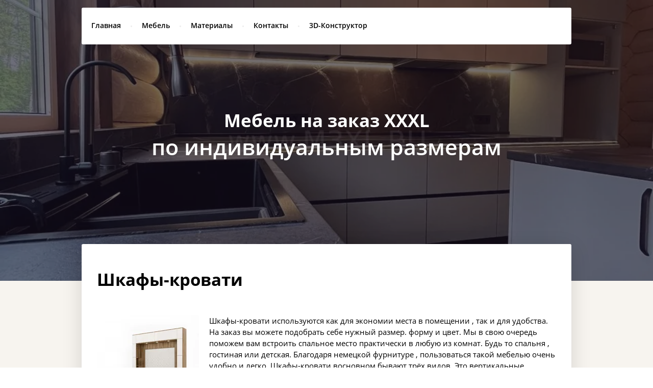

--- FILE ---
content_type: text/html; charset=utf-8
request_url: https://m3xl.ru/shkafy-krovati
body_size: 8607
content:

 <!doctype html>
 
<html lang="ru">
	 
	<head>
		 
		<meta charset="utf-8">
		 
		<meta name="robots" content="all"/>
		 <title>Шкафы-кровати на заказ XXXL : Тихвин Кириши Пикалёво Бокситогорск</title> 
		<meta name="description" content="Если вы решили купить шкаф-кровать, значит, время великих перемен в вашем доме наконец-то пришло!">
		 
		<meta name="keywords" content="Шкафы-кровати , заказать шкаф-кровать , шкафы трансформеры , шкаф кровать на заказ , купить шкаф-кровать , встроенная кровать , шкаф-кровать Тихвин , шкаф-кровать Пикалёво , шкаф-кровать Бокситогорск , шкаф-кровать Кириши , подъёмные кровати , шкаф-кровать в Тихвине , шкаф-кровать в Пикалёве , шкаф-кровать в Бокситогорске , шкаф-кровать в Киришах">
		 
		<meta name="SKYPE_TOOLBAR" content="SKYPE_TOOLBAR_PARSER_COMPATIBLE">
		<meta name="viewport" content="width=device-width, height=device-height, initial-scale=1.0, maximum-scale=1.0, user-scalable=no">
		 
		<meta name="msapplication-tap-highlight" content="no"/>
		 
		<meta name="format-detection" content="telephone=no">
		 
		<meta http-equiv="x-rim-auto-match" content="none">
		 
		<!--  -->
		<link rel="stylesheet" href="/g/css/styles_articles_tpl.css">
		 
		<link rel="stylesheet" href="/t/v105/images/css/styles.css">
		 
		<link rel="stylesheet" href="/t/v105/images/css/designblock.scss.css">
		 
		<link rel="stylesheet" href="/t/v105/images/css/s3_styles.scss.css">
		 
		<script src="/g/libs/jquery/1.10.2/jquery.min.js"></script>
		 
		<script src="/g/s3/misc/adaptiveimage/1.0.0/adaptiveimage.js"></script>
		 <meta name="cmsmagazine" content="86368d8963b4f0f96b434aafa426cd49" />
<meta name="yandex-verification" content="4d9b06ea7c454c3c" />
<meta name="yandex-verification" content="4d9b06ea7c454c3c" />
<meta name="yandex-verification" content="17ced398c9e0e01b" />
<meta name="google-site-verification" content="B00vuV-xvbsWVdk8Fat1UFgnN1_dOX34T1tRr4pSpUY" />
<meta name="google-site-verification" content="yuK0nPWghPAQbjohGVQhZfLAVJ2_8woNcBhkhcWnk-E" />

            <!-- 46b9544ffa2e5e73c3c971fe2ede35a5 -->
            <script src='/shared/s3/js/lang/ru.js'></script>
            <script src='/shared/s3/js/common.min.js'></script>
        <link rel='stylesheet' type='text/css' href='/shared/s3/css/calendar.css' /><link rel='stylesheet' type='text/css' href='/shared/highslide-4.1.13/highslide.min.css'/>
<script type='text/javascript' src='/shared/highslide-4.1.13/highslide.packed.js'></script>
<script type='text/javascript'>
hs.graphicsDir = '/shared/highslide-4.1.13/graphics/';
hs.outlineType = null;
hs.showCredits = false;
hs.lang={cssDirection:'ltr',loadingText:'Загрузка...',loadingTitle:'Кликните чтобы отменить',focusTitle:'Нажмите чтобы перенести вперёд',fullExpandTitle:'Увеличить',fullExpandText:'Полноэкранный',previousText:'Предыдущий',previousTitle:'Назад (стрелка влево)',nextText:'Далее',nextTitle:'Далее (стрелка вправо)',moveTitle:'Передвинуть',moveText:'Передвинуть',closeText:'Закрыть',closeTitle:'Закрыть (Esc)',resizeTitle:'Восстановить размер',playText:'Слайд-шоу',playTitle:'Слайд-шоу (пробел)',pauseText:'Пауза',pauseTitle:'Приостановить слайд-шоу (пробел)',number:'Изображение %1/%2',restoreTitle:'Нажмите чтобы посмотреть картинку, используйте мышь для перетаскивания. Используйте клавиши вперёд и назад'};</script>
<link rel="icon" href="/favicon.ico" type="image/vnd.microsoft.icon">

<!--s3_require-->
<link rel="stylesheet" href="/g/templates/pages/2016.1/pages_additional_1_0/pages.additional.1.0.css" type="text/css"/>
<link rel="stylesheet" href="/g/s3/css/submenu.css" type="text/css"/>
<!--/s3_require-->

		<link href="/g/s3/anketa2/1.0.0/css/jquery-ui.css" rel="stylesheet" type="text/css"/>
		 
		<script src="/g/libs/jqueryui/1.10.0/jquery-ui.min.js" type="text/javascript"></script>
		 		<script src="/g/s3/anketa2/1.0.0/js/jquery.ui.datepicker-ru.js"></script>
		 
		<script src="/g/libs/jquery-bxslider/4.1.2/jquery.bxslider.min.js" type="text/javascript"></script>
		 
		<link rel="stylesheet" href="/g/libs/jquery-popover/0.0.3/jquery.popover.css">
		 
		<script src="/g/libs/jquery-popover/0.0.3/jquery.popover.min.js" type="text/javascript"></script>
		 
		<script src="/g/s3/misc/form/1.0.0/s3.form.js" type="text/javascript"></script>
		  
		<script type="text/javascript" src="/t/v105/images/js/main.js"></script>
		  
		<!--[if lt IE 10]> <script src="/g/libs/ie9-svg-gradient/0.0.1/ie9-svg-gradient.min.js"></script> <script src="/g/libs/jquery-placeholder/2.0.7/jquery.placeholder.min.js"></script> <script src="/g/libs/jquery-textshadow/0.0.1/jquery.textshadow.min.js"></script> <script src="/g/s3/misc/ie/0.0.1/ie.js"></script> <![endif]-->
		<!--[if lt IE 9]> <script src="/g/libs/html5shiv/html5.js"></script> <![endif]-->
		  
		 <link href="/t/v105/images/bdr_styles.scss.css" rel="stylesheet" type="text/css" />
	</head>
	 
	<body>
		 
		<div class="wrapper editorElement layer-type-wrapper" >
			  <div class="side-panel side-panel-45 widget-type-side_panel editorElement layer-type-widget widget-31" data-layers="['widget-2':['tablet-landscape':'inSide','tablet-portrait':'inSide','mobile-landscape':'inSide','mobile-portrait':'inSide']]" data-phantom="1" data-position="left">
	<div class="side-panel-top">
		<div class="side-panel-button">
			<span class="side-panel-button-icon">
				<span class="side-panel-button-icon-line"></span>
				<span class="side-panel-button-icon-line"></span>
				<span class="side-panel-button-icon-line"></span>
			</span>
		</div>
		<div class="side-panel-top-inner" ></div>
	</div>
	<div class="side-panel-mask"></div>
	<div class="side-panel-content">
				<div class="side-panel-content-inner"></div>
	</div>
</div>   
			<div class="editorElement layer-type-block ui-droppable block-2" >
				  <div class="widget-35 slider-46 slider widget-type-slider editorElement layer-type-widget" data-setting-pause="4000" 
     data-setting-mode="fade"
     data-setting-auto="1"
     data-setting-controls="0"
     data-setting-pager="0"
     data-setting-pager_selector=".slider-46 .slider-pager"
     data-setting-prev_selector=".slider-46 .slider-prev"
     data-setting-next_selector=".slider-46 .slider-next"
     data-setting-prev_text="" 
     data-setting-next_text=""
	 data-type-pager="normal"
	 data-text_position="in"
	 data-setting-auto_controls_selector=".slider-46 .auto_controls"
	 data-setting-auto_controls="0,0,0,0,0"
	 data-setting-autoControlsCombine="0">
	<div class="slider-inner">
		                                                        			<div class="slider-item-1 slider-item" data-src="/thumb/2/Qnems6VpCcIxQ4yMcBgtzg/3005r/d/slajder_2.jpg">
											</div>
			</div>
					<div class="slider-pager-wrap">
			<div class="bx-auto_controls">
				<div class="auto_controls"></div>							</div>
		</div>
	</div>
  
				<div class="layout layout_center not-columned layout_center_4_id_46_1" >
					<div class="widget-2 horizontal menu-3 wm-widget-menu widget-type-menu_horizontal editorElement layer-type-widget" data-screen-button="more" data-responsive-tl="button" data-responsive-tp="button" data-responsive-ml="columned" data-more-text="..." data-child-icons="0">
						 
						<div class="menu-button">
							Меню
						</div>
						 
						<div class="menu-scroll">
							     <ul><li class="menu-item"><a href="/" ><span class="menu-item-text">Главная</span></a></li><li class="delimiter"></li><li class="menu-item"><a href="/mebel" ><span class="menu-item-text">Мебель</span></a></li><li class="delimiter"></li><li class="menu-item"><a href="/materialy" ><span class="menu-item-text">Материалы</span></a></li><li class="delimiter"></li><li class="menu-item"><a href="/adress" ><span class="menu-item-text">Контакты</span></a></li><li class="delimiter"></li><li class="menu-item"><a href="/3d-konstruktor"  target="_blank"><span class="menu-item-text">3D-Конструктор</span></a></li></ul> 
						</div>
						 
					</div>
					<div class="site-name-8 widget-5 widget-type-site_name editorElement layer-type-widget">
						 <a href="http://m3xl.ru"> 						 						 						<div class="sn-wrap">   
						<div class="sn-text">
							<div class="align-elem">
								Мебель на заказ ХХХL
							</div>
						</div>
						  
					</div>
					 </a> 
			</div>
			<div class="site-slogan  widget-6 widget-type-site_slogan editorElement layer-type-widget">
				 
				<div class="align-elem">
					по индивидуальным размерам
				</div>
				 
			</div>
		</div>
	</div>
	<div class="layout layout_center not-columned layout_center_2_id_4_1" >
		<div class="editorElement layer-type-block ui-droppable block-16 " >
			<h1 class="h1 widget-36 widget-type-h1 editorElement layer-type-widget">
				Шкафы-кровати
			</h1>
			<article class="content-48 content widget-37 widget-type-content editorElement layer-type-widget">



<script>
var hsOptions = {
	align:'center',
	transitions:['expand', 'crossfade'],
	outlineType:'rounded-white',
	fadeInOut:true,
	dimmingOpacity:0.5,
}
</script>


				
			<link rel="stylesheet" href="/g/s3/css/submenu.css">
	
<div class="homepage">
        <div class="localpic homepage__pic localpic--small ">
        <a class="highslide" onclick="return hs.expand(this, hsOptions)" href="/d/shkaf-krovat_menyu.jpg"><img src="/thumb/2/BAd8uYF2LGBZoo5QywwHwg/200c200/d/shkaf-krovat_menyu.jpg" alt=""></a>
    </div>
        <div class="localtext">
        Шкафы-кровати используются как для экономии места в помещении , так и для удобства. На заказ вы можете подобрать себе нужный размер. форму и цвет. Мы в свою очередь поможем вам встроить спальное место практически в любую из комнат. Будь то спальня , гостиная или детская. Благодаря немецкой фурнитуре , пользоваться такой мебелью очень удобно и легко. Шкафы-кровати восновном бывают трёх видов. Это вертикальные, горизонтальные, двухъярусные и встроенные.
    </div>
    <div class="clear"></div>
            <div class="localservices">
            <div class="localtitle localservices__title">Варианты исполнения и выбор материалов</div>
            <div class="localservices__blocks">
                                    <div class="localservices__blocks-inner">
                        <div class="localpic localpic--little">
                            <a class="highslide" onclick="return hs.expand(this, hsOptions)" href="/d/vertikalnyye1.jpg"><img src="/thumb/2/lu3cC4KKBbBJ6mGqinDv0w/160c160/d/vertikalnyye1.jpg" alt=""></a>
                        </div>
                        <a class="localservices__blocks-inner-link" href="">Вертикальные</a>
                        <div class="localservices__blocks-inner-price"></div>
                    </div>
                                    <div class="localservices__blocks-inner">
                        <div class="localpic localpic--little">
                            <a class="highslide" onclick="return hs.expand(this, hsOptions)" href="/d/vertikalnyye2.jpg"><img src="/thumb/2/4ZEcnPV9swpta-mtbRCQMA/160c160/d/vertikalnyye2.jpg" alt=""></a>
                        </div>
                        <a class="localservices__blocks-inner-link" href="">Вертикальные</a>
                        <div class="localservices__blocks-inner-price"></div>
                    </div>
                                    <div class="localservices__blocks-inner">
                        <div class="localpic localpic--little">
                            <a class="highslide" onclick="return hs.expand(this, hsOptions)" href="/d/gorizontalnyye1.jpg"><img src="/thumb/2/hDGjUqa-x4pPi1c9fmw_Rg/160c160/d/gorizontalnyye1.jpg" alt=""></a>
                        </div>
                        <a class="localservices__blocks-inner-link" href="">Горизонтальные</a>
                        <div class="localservices__blocks-inner-price"></div>
                    </div>
                                    <div class="localservices__blocks-inner">
                        <div class="localpic localpic--little">
                            <a class="highslide" onclick="return hs.expand(this, hsOptions)" href="/d/gorizontalnyye2.jpg"><img src="/thumb/2/aSg2m8V9Jxnz8_XeGjIjtA/160c160/d/gorizontalnyye2.jpg" alt=""></a>
                        </div>
                        <a class="localservices__blocks-inner-link" href="">Горизонтальные</a>
                        <div class="localservices__blocks-inner-price"></div>
                    </div>
                                    <div class="localservices__blocks-inner">
                        <div class="localpic localpic--little">
                            <a class="highslide" onclick="return hs.expand(this, hsOptions)" href="/d/dvukhyarusnyye1.jpg"><img src="/thumb/2/Iqr7J8fh4GGtbH6cSTg0eQ/160c160/d/dvukhyarusnyye1.jpg" alt=""></a>
                        </div>
                        <a class="localservices__blocks-inner-link" href="">Двухъярусные</a>
                        <div class="localservices__blocks-inner-price"></div>
                    </div>
                                    <div class="localservices__blocks-inner">
                        <div class="localpic localpic--little">
                            <a class="highslide" onclick="return hs.expand(this, hsOptions)" href="/d/dvukhyarusnyye2.jpg"><img src="/thumb/2/Gb5kHGxxIqs-67x3n2-_pg/160c160/d/dvukhyarusnyye2.jpg" alt=""></a>
                        </div>
                        <a class="localservices__blocks-inner-link" href="">Двухъярусные</a>
                        <div class="localservices__blocks-inner-price"></div>
                    </div>
                                    <div class="localservices__blocks-inner">
                        <div class="localpic localpic--little">
                            <a class="highslide" onclick="return hs.expand(this, hsOptions)" href="/d/smartbed-120-diy-komplekt-polutorospalnoj-shkaf-krovati-transformera-120-200-sm_1.jpg"><img src="/thumb/2/TY69uaKvH523o63oAX_zew/160c160/d/smartbed-120-diy-komplekt-polutorospalnoj-shkaf-krovati-transformera-120-200-sm_1.jpg" alt=""></a>
                        </div>
                        <a class="localservices__blocks-inner-link" href="">Встроенные</a>
                        <div class="localservices__blocks-inner-price"></div>
                    </div>
                                    <div class="localservices__blocks-inner">
                        <div class="localpic localpic--little">
                            <a class="highslide" onclick="return hs.expand(this, hsOptions)" href="/d/smartbed-120-diy-komplekt-polutorospalnoj-shkaf-krovati-transformera-120-200-sm.jpg"><img src="/thumb/2/L6e07jRteSXWdqAV_wlIqQ/160c160/d/smartbed-120-diy-komplekt-polutorospalnoj-shkaf-krovati-transformera-120-200-sm.jpg" alt=""></a>
                        </div>
                        <a class="localservices__blocks-inner-link" href="">Встроеные</a>
                        <div class="localservices__blocks-inner-price"></div>
                    </div>
                                    <div class="localservices__blocks-inner">
                        <div class="localpic localpic--little">
                            <a class="highslide" onclick="return hs.expand(this, hsOptions)" href="/d/orekh_karibian_naturalnyy2.jpg"><img src="/thumb/2/ngUvqWhTPP61VVqYBo5Uxg/160c160/d/orekh_karibian_naturalnyy2.jpg" alt=""></a>
                        </div>
                        <a class="localservices__blocks-inner-link" href="/ldsp">Цвет корпуса</a>
                        <div class="localservices__blocks-inner-price"></div>
                    </div>
                                    <div class="localservices__blocks-inner">
                        <div class="localpic localpic--little">
                            <a class="highslide" onclick="return hs.expand(this, hsOptions)" href="/d/akciya_130514.jpg"><img src="/thumb/2/RIpZgiGkQu0AKAQDgHm4hw/160c160/d/akciya_130514.jpg" alt=""></a>
                        </div>
                        <a class="localservices__blocks-inner-link" href="/skidki">Акции и скидки</a>
                        <div class="localservices__blocks-inner-price"></div>
                    </div>
                            </div>
        </div>
        </div>



	
</article>
		</div>
		<div class="editorElement layer-type-block ui-droppable block-14" >
			<div class="layout column layout_6" >
				  	<div class="phones-43 widget-29 phones-block contacts-block widget-type-contacts_phone editorElement layer-type-widget">
		<div class="inner">
			<label class="cell-icon" for="tg-phones-43">
				<div class="icon"></div>
			</label>
			<input id="tg-phones-43" class="tgl-but" type="checkbox">
			<div class="block-body-drop">
				<div class="cell-text">
					<div class="title"><div class="align-elem">Телефон:</div></div>
					<div class="text_body">
						<div class="align-elem">
															<div><a href="tel:8(800)700-36-24">8(800)700-36-24</a></div>													</div>
					</div>
				</div>
			</div>
		</div>
	</div>
  
			</div>
			<div class="layout column layout_7" >
				   
	
	
	
	<div class="form-44 widget-30 horizontal_mode widget-type-form_adaptive editorElement layer-type-widget">
		<div class="form__header"><div class="align-elem">Вызвать замерщика</div></div>									<div class="form__text"><div class="align-elem">Отправьте заявку и наш специалист свяжется с вами</div></div>
							<div class="form__body" data-api-type="form" data-api-url="/-/x-api/v1/public/?method=form/postform&param[form_id]=3359811">
					<form method="post">
				<input type="hidden" name="_form_item" value="44">
				<input type="hidden" name="form_id" value="3359811">
				<input type="hidden" name="tpl" value="db:bottom.tpl">
									<div class="form-table">
						<div class="form-tbody">
															<div class="form-item-group group-text">
									<div class="form-item form-text name"><div class="form-item__body"><input class="wm-input-default"  placeholder="* Ваше имя: "  type="text" size="1" maxlength="100" value="" name="d[0]" id="d[0]" required /></div></div><div class="form-item form-text phone"><div class="form-item__body"><input class="wm-input-default"  placeholder="* Телефон: "  type="text" size="1" maxlength="100" value="" name="d[1]" id="d[1]" required /></div></div>
								</div>
																				</div>
													<div class="form-tfoot">
								<div class="form-item-group group-button">
																			<div class="form-submit"><div class="form-item__body"><button class="wm-input-default" type="submit"><span class="align-elem">Отправить</span></button></div></div>
																	</div>
							</div>
											</div>
					<span class="form-item__title agreement" style="margin-top:15px;">&#10004 <a href="/users/agreement"> Ознакомлен с пользовательским соглашением</a></span>
							<re-captcha data-captcha="recaptcha"
     data-name="captcha"
     data-sitekey="6LddAuIZAAAAAAuuCT_s37EF11beyoreUVbJlVZM"
     data-lang="ru"
     data-rsize="invisible"
     data-type="image"
     data-theme="light"></re-captcha></form>
				</div>
	</div>
	   
			</div>
		</div>
		  	
	
	
	
		
	<div class="blocklist blocklist-52 widget-41 horizontal_mode widget-type-block_list editorElement layer-type-widget" data-slider="0,0,0,0,0" data-swipe="0,0,0,0,0" data-setting-mode="horizontal" data-setting-pause="4000" data-setting-auto="1" data-setting-controls="1,1,1,1,1" data-setting-pager="1,1,1,1,1" data-setting-pager_selector=".blocklist-52 .pager-wrap" data-setting-prev_selector=".blocklist-52 .prev" data-setting-next_selector=".blocklist-52 .next" data-setting-count="3,3,3,3,3" data-setting-columns="3,3,2,2,1" data-setting-move="" data-setting-prev_text="" data-setting-next_text="" data-setting-auto_controls_selector=".blocklist-52 .auto_controls" data-setting-auto_controls="0,0,0,0,0" data-setting-autoControlsCombine="0">

						<div class="body-outer">
			<div class="body">
				<div class="swipe-shadow-left"></div>
				<div class="swipe-shadow-right"></div>
				<div class="list"><div class="item-outer"><div class="item"><span class="title"><span class="align-elem">8-906-273-00-04</span></span><div class="text"><div class="align-elem"><p>г. Санкт-Петербург пр. Королёва д. 39</p></div></div></div></div><div class="item-outer"><div class="item"><span class="title"><span class="align-elem">8-905-21-21-990</span></span><div class="text"><div class="align-elem"><p>г. Тихвин 5 микрорайон д. 1</p></div></div></div></div><div class="item-outer"><div class="item"><span class="title"><span class="align-elem">8-951-666-63-71</span></span><div class="text"><div class="align-elem"><p>г. Бокситогорск ул. Комсомольская д. 12</p></div></div></div></div><div class="item-outer"><div class="item"><span class="title"><span class="align-elem">8-905-21-21-990</span></span><div class="text"><div class="align-elem"><p>г. Пикалёво ул. Советская д. 23</p></div></div></div></div><div class="item-outer"><div class="item"><span class="title"><span class="align-elem">8-906-273-00-04</span></span><div class="text"><div class="align-elem"><p>г. Кириши пр. Ленина д.53</p></div></div></div></div><div class="item-outer"><div class="item"><span class="title"><span class="align-elem">8-921-377-52-81</span></span><div class="text"><div class="align-elem">Производство&nbsp;</div></div></div></div><div class="item-outer"><div class="item"><span class="title"><span class="align-elem">Реквизиты</span></span><div class="text"><div class="align-elem"><p>ИП Виленский Р. Л. ИНН&nbsp;471505213537&nbsp;ОГРНИП<br />
322470400051617</p>

<p>&nbsp;</p></div></div></div></div></div>
			</div>
		</div>
									<div class="controls">
				<span class="prev"></span>
				<span class="next"></span>
			</div>
			
		<div class="bx-pager-wrap">
			<div class="bx-auto_controls">
									<div class="auto_controls"></div>
			
									<div class="pager-wrap"></div>
			
			</div>
		</div>

	</div>
                <div class="up-37 widget-26 up_button widget-type-button_up editorElement layer-type-widget" data-speed="900">
			<div class="icon"></div>
		</div>          
	</div>
	<div class="editorElement layer-type-block ui-droppable block-11" >
		<div class="layout layout_center not-columned layout_33_id_35" >
			<div class="site-copyright widget-24 widget-type-site_copyright editorElement layer-type-widget">
				 
				<div class="align-elem">
					   Copyright &copy; 2014 - 2026					<br />
					 
				</div>
				 
			</div>
			<div class="site-counters widget-23 widget-type-site_counters editorElement layer-type-widget">
				 <!--LiveInternet counter--><script type="text/javascript"><!--
document.write("<a href='//www.liveinternet.ru/click' "+
"target=_blank><img src='//counter.yadro.ru/hit?t15.3;r"+
escape(document.referrer)+((typeof(screen)=="undefined")?"":
";s"+screen.width+"*"+screen.height+"*"+(screen.colorDepth?
screen.colorDepth:screen.pixelDepth))+";u"+escape(document.URL)+
";"+Math.random()+
"' alt='' title='LiveInternet: показано число просмотров за 24"+
" часа, посетителей за 24 часа и за сегодня' "+
"border='0' width='88' height='31'><\/a>")
//--></script><!--/LiveInternet-->
<!-- Yandex.Metrika informer -->
<a href="https://metrika.yandex.ru/stat/?id=41318569&amp;from=informer"
target="_blank" rel="nofollow"><img src="https://informer.yandex.ru/informer/41318569/3_1_FFFFFFFF_EFEFEFFF_0_pageviews"
style="width:88px; height:31px; border:0;" alt="Яндекс.Метрика" title="Яндекс.Метрика: данные за сегодня (просмотры, визиты и уникальные посетители)" class="ym-advanced-informer" data-cid="41318569" data-lang="ru" /></a>
<!-- /Yandex.Metrika informer -->

<!-- Yandex.Metrika counter -->
<script type="text/javascript">
    (function (d, w, c) {
        (w[c] = w[c] || []).push(function() {
            try {
                w.yaCounter41318569 = new Ya.Metrika({
                    id:41318569,
                    clickmap:true,
                    trackLinks:true,
                    accurateTrackBounce:true
                });
            } catch(e) { }
        });

        var n = d.getElementsByTagName("script")[0],
            s = d.createElement("script"),
            f = function () { n.parentNode.insertBefore(s, n); };
        s.type = "text/javascript";
        s.async = true;
        s.src = "https://mc.yandex.ru/metrika/watch.js";

        if (w.opera == "[object Opera]") {
            d.addEventListener("DOMContentLoaded", f, false);
        } else { f(); }
    })(document, window, "yandex_metrika_callbacks");
</script>
<noscript><div><img src="https://mc.yandex.ru/watch/41318569" style="position:absolute; left:-9999px;" alt="" /></div></noscript>
<!-- /Yandex.Metrika counter -->

<!-- Put this script tag to the <head> of your page -->
<script type="text/javascript" src="//vk.com/js/api/openapi.js?151"></script>

<script type="text/javascript">
  VK.init({apiId: API_ID, onlyWidgets: true});
</script>
<!--__INFO2026-01-25 00:57:12INFO__-->
 
			</div>
			<div class="mega-copyright widget-25 [param.main_params.logo_type.css_class] widget-type-mega_copyright editorElement layer-type-widget">
				<span style='font-size:14px;' class='copyright'><!--noindex--> <span style="text-decoration:underline; cursor: pointer;" onclick="javascript:window.open('https://megagr'+'oup.ru/?utm_referrer='+location.hostname)" class="copyright">Megagroup.ru</span> <!--/noindex-->


</span>
			</div>
		</div>
	</div>
</div>

<!-- assets.bottom -->
<!-- </noscript></script></style> -->
<script src="/my/s3/js/site.min.js?1769082895" ></script>
<script src="/my/s3/js/site/defender.min.js?1769082895" ></script>
<script src="https://cp.onicon.ru/loader/54e5ac7a28668895278b4588.js" data-auto async></script>
<script >/*<![CDATA[*/
var megacounter_key="aabfc0a04a59be364d288c520ec2f9a9";
(function(d){
    var s = d.createElement("script");
    s.src = "//counter.megagroup.ru/loader.js?"+new Date().getTime();
    s.async = true;
    d.getElementsByTagName("head")[0].appendChild(s);
})(document);
/*]]>*/</script>
<script >/*<![CDATA[*/
$ite.start({"sid":890200,"vid":894265,"aid":1049455,"stid":4,"cp":21,"active":true,"domain":"m3xl.ru","lang":"ru","trusted":false,"debug":false,"captcha":3,"onetap":[{"provider":"vkontakte","provider_id":"51945594","code_verifier":"BMmDNAhzYiMkMyOlGzZTDMNmiNMMMzG22BDzTNZE4MI"}]});
/*]]>*/</script>
<!-- /assets.bottom -->
</body>
 
</html>

--- FILE ---
content_type: text/css
request_url: https://m3xl.ru/t/v105/images/css/styles.css
body_size: 13849
content:
@import "fonts.css";
html{font-family:sans-serif;-ms-text-size-adjust:100%;-webkit-text-size-adjust:100%;}body{margin:0;background: #fff;}body::before{content:""; height: 1px; display: block; margin-top: -1px;}article,aside,details,figcaption,figure,footer,header,hgroup,main,menu,nav,section,summary{display:block}audio,canvas,progress,video{display:inline-block;vertical-align:baseline}audio:not([controls]){display:none;height:0}[hidden],template{display:none}a{background-color:transparent;color:inherit;}a:active,a:hover{outline:0}abbr[title]{border-bottom:1px dotted}b,strong{font-weight:bold}dfn{font-style:italic}h1{margin: 0; font-size: inherit; font-weight: inherit;}mark{background:#ff0;color:#000}small{font-size:80%}sub,sup{font-size:75%;line-height:0;position:relative;vertical-align:baseline}sup{top:-0.5em}sub{bottom:-0.25em}img{border:0}svg:not(:root){overflow:hidden}figure{margin:1em 40px}hr{box-sizing:content-box;height:0}pre{overflow:auto}code,kbd,pre,samp{font-family:monospace,monospace;font-size:1em}button,input,optgroup,select,textarea{color:#000;font:inherit;margin:0}button{overflow:visible}button,select{text-transform:none}button,html input[type="button"],input[type="reset"],input[type="submit"]{-webkit-appearance:button;cursor:pointer}button[disabled],html input[disabled]{cursor:default}button::-moz-focus-inner,input::-moz-focus-inner{border:0;padding:0}input{line-height:normal}input[type="checkbox"],input[type="radio"]{box-sizing:border-box;padding:0}input[type="number"]::-webkit-inner-spin-button,input[type="number"]::-webkit-outer-spin-button{height:auto}input[type="search"]{-webkit-appearance:textfield;box-sizing:content-box}input[type="search"]::-webkit-search-cancel-button,input[type="search"]::-webkit-search-decoration{-webkit-appearance:none}fieldset{border:1px solid silver;margin:0 2px;padding:.35em .625em .75em}legend{border:0;padding:0}textarea{overflow:auto}optgroup{font-weight:bold}table{border-collapse:collapse;border-spacing:0}
body.noscroll {overflow: hidden !important;}
.removed, .hidden { display: none !important;}
.editorElement, .layout {
	box-sizing: border-box;
	padding-top: .02px;
	padding-bottom: .02px;
}
.editorElement { word-wrap: break-word; overflow-wrap: break-word;}
.vertical-middle {white-space: nowrap;}
.vertical-middle>* {white-space: normal;display: inline-block;vertical-align: middle;}
.vertical-middle::after {height: 100%;width: 0;display: inline-block;vertical-align: middle;content: "";}
.wrapper {margin: 0 auto;height: auto !important;height: 100%;min-height: 100%;min-height: 100vh;overflow: hidden;max-width: 100%;}
.wrapper > * { max-width: 100%; }
.editorElement .removed+.delimiter, .editorElement .delimiter:first-child {display: none;}
.wm-input-default {border: none; background: none; padding: 0;}
/* tooltip */
@keyframes show_hide {
	0% { left:85%; opacity: 0; width: auto; height: auto; padding: 5px 10px; font-size: 12px;}
	20% { left: 100%; opacity: 1; width: auto; height: auto; padding: 5px 10px; font-size: 12px;}
	100% { left: 100%; opacity: 1; width: auto; height: auto; padding: 5px 10px; font-size: 12px;}
}
@keyframes show_hide_after {
	0% {width: 5px; height: 5px;}
	100% {width: 5px; height: 5px;}
}
/* tooltip for horizontal */
@keyframes horizontal_show_hide {
	0% { top:95%; opacity: 0; width: 100%; height: auto; padding: 5px 10px; font-size: 12px;}
	20% { top: 100%; opacity: 1; width: 100%; height: auto; padding: 5px 10px; font-size: 12px;}
	100% { top: 100%; opacity: 1; width: 100%; height: auto; padding: 5px 10px; font-size: 12px;}
}
.wm-tooltip {display: none;position: absolute;z-index:100;top: 100%;left: 0;background: #FBFDDD;color: #CA3841;padding: 5px 10px;border-radius: 3px;box-shadow: 1px 2px 3px rgba(0,0,0,.3); white-space: normal; box-sizing: border-box;}
.wm-tooltip::after {content: "";font-size: 0;background: inherit;width: 5px;height: 5px;position: absolute;top: 0;left: 50%;margin: -2px 0 0;box-shadow: 0 1px 0 rgba(0,0,0,.1), 0 2px 0 rgba(0,0,0,.1);transform: rotate(45deg);}
.error .wm-tooltip {display: block;padding: 0;font-size: 0;animation: horizontal_show_hide 4s;}
.error .wm-tooltip::after {left:50%; top:0; margin: -2px 0 0; box-shadow: 0 -1px 0 rgba(0,0,0,.1), 0 -2px 0 rgba(0,0,0,.1); width: 0;height: 0;animation: show_hide_after 4s;}
.horizontal_mode .wm-tooltip {top: 100%; left: 0; width: 100%; white-space: normal; margin: 5px 0 0; text-align: center;}
.horizontal_mode .wm-tooltip::after {left: 50%; top: 0; margin: -2px 0 0; box-shadow: 0 -1px 0 rgba(0,0,0,.1), 0 -2px 0 rgba(0,0,0,.1);}
.error .horizontal_mode .wm-tooltip, .horizontal_mode .error .wm-tooltip {animation: horizontal_show_hide 4s;}
@media all and (max-width: 960px) {
	.wm-tooltip {top: 100%; left: 0; width: 100%; white-space: normal; margin: 5px 0 0; text-align: center;}
	.wm-tooltip::after {left: 50%; top: 0; margin: -2px 0 0; box-shadow: 0 -1px 0 rgba(0,0,0,.1), 0 -2px 0 rgba(0,0,0,.1);}
	.error .wm-tooltip {animation: horizontal_show_hide 4s;}
}
table.table0 td, table.table1 td, table.table2 td, table.table2 th {
	padding:5px;
	border:1px solid #dedede;
	vertical-align:top;
}
table.table0 td { border:none; }
table.table2 th {
	padding:8px 5px;
	background:#eb3c3c;
	border:1px solid #dedede;
	font-weight:normal;
	text-align:left;
	color:#fff;
}
.for-mobile-view { overflow: auto; }
.side-panel,
.side-panel-button,
.side-panel-mask,
.side-panel-content { display: none;}

.align-elem{
	flex-grow:1;
	max-width:100%;
}

html.mobile div{
	background-attachment: scroll;
}

.ui-datepicker {font-size: 14px !important; z-index: 999999 !important;}
body { border: none; background: linear-gradient(#f7f4ef, #f7f4ef); text-align: left; z-index: 2; -webkit-border-radius: none; -moz-border-radius: none; border-radius: none;}
.wrapper .layout_center_2_id_4_1 { margin-top: 0; margin-left: auto; margin-right: auto; width: 960px;}
.wrapper { position: relative; z-index: 3; font-family: Arial, Helvetica, sans-serif; text-align: left; text-indent: 0; font-size: 12px; color: #000000; font-style: normal; line-height: 1.2; letter-spacing: 0; text-transform: none; text-decoration: none; display: block; -webkit-flex-direction: column; -moz-flex-direction: column; flex-direction: column;}
.widget-41 { margin: 35px 0 0; position: relative; top: 0; left: 0; z-index: 7; width: auto; min-width: 0; max-width: 100%; box-sizing: border-box; min-height: 0; right: 0;}
.popover-wrap-52 .popover-body { padding: 20px 40px 32px; border: 1px solid #b7b7b7; -webkit-border-radius: 5px; -moz-border-radius: 5px; border-radius: 5px; -webkit-box-shadow: 0 1px 4px rgba(0, 0, 0, 0.7); -moz-box-shadow: 0 1px 4px rgba(0, 0, 0, 0.7); box-shadow: 0 1px 4px rgba(0, 0, 0, 0.7); position: relative; display: inline-block; width: 270px; box-sizing: border-box; vertical-align: middle; background: #fff; text-align: left; font-size: 12px; max-width: 100%;}
.popover-wrap-52 .popover-body .form_text input { padding: 7px 8px; border: 1px solid #ccc; max-width: 100%; width: 100%; box-sizing: border-box; -webkit-border-radius: 4px; -moz-border-radius: 4px; border-radius: 4px; text-align: left; -webkit-appearance: none;}
.popover-wrap-52 .popover-body .form_calendar input { padding: 7px 8px; border: 1px solid #ccc; max-width: 100%; width: 100%; box-sizing: border-box; -webkit-border-radius: 4px; -moz-border-radius: 4px; border-radius: 4px; text-align: left; -webkit-appearance: none;}
.popover-wrap-52 .popover-body .form_calendar_interval input { padding: 7px 8px; border: 1px solid #ccc; max-width: 100%; width: 100%; box-sizing: border-box; -webkit-border-radius: 4px; -moz-border-radius: 4px; border-radius: 4px; text-align: left; -webkit-appearance: none; -webkit-flex-grow: 1; -moz-flex-grow: 1; flex-grow: 1;}
.popover-wrap-52 .popover-body textarea { padding: 7px 8px; border: 1px solid #ccc; max-width: 100%; box-sizing: border-box; -webkit-border-radius: 4px; -moz-border-radius: 4px; border-radius: 4px; width: 100%; text-align: left; -webkit-appearance: none;}
.popover-wrap-52 .popover-body .s3_button_large { border: none; background: linear-gradient(to bottom, #f4e48d 0%, #ecd35f 100%) #f0db76; -webkit-border-radius: 2px; -moz-border-radius: 2px; border-radius: 2px; -webkit-box-shadow: 0 1px 2px rgba(0, 0, 0, 0.2); -moz-box-shadow: 0 1px 2px rgba(0, 0, 0, 0.2); box-shadow: 0 1px 2px rgba(0, 0, 0, 0.2); font-size: 15px; font-weight: bold; box-sizing: border-box; line-height: 34px; padding-right: 16px; padding-left: 16px; cursor: pointer; text-align: center; -webkit-appearance: none; min-width: 25px; min-height: 25px;}
.popover-wrap-52 .popover-body .s3_message { padding: 12px; border: 1px solid #e1c893; display: table; margin-top: 1em; margin-bottom: 1em; background: #f0e4c9; color: #333; box-sizing: border-box; -moz-box-shadow: 0 2px 6px rgba(0,0,0,.45), inset 0 1px 0 rgba(255,255,255,.75); -webkit-box-shadow: 0 2px 6px rgba(0,0,0,.45), inset 0 1px 0 rgba(255,255,255,.75); box-shadow: 0 2px 6px rgba(0,0,0,.45), inset 0 1px 0 rgba(255,255,255,.75); text-align: left;}
.popover-wrap-52 .popover-close { position: absolute; top: -15px; right: -15px; box-sizing: border-box; width: 30px; height: 30px; background: url("../images/wm_button_close.png") 0 0 no-repeat; z-index: 10; cursor: pointer;}
.popover-wrap-52 .popover-body .s3_form_field_content .icon.img_name { box-sizing: border-box; position: relative; background: url("../images/wm_form_adaptive_default.gif") 50% 50% no-repeat;}
.popover-wrap-52 .popover-body .s3_form_field_content .icon.img_email { box-sizing: border-box; position: relative; background: url("../images/wm_form_adaptive_default.gif") 50% 50% no-repeat;}
.popover-wrap-52 .popover-body .s3_form_field_content .icon.img_phone { box-sizing: border-box; position: relative; background: url("../images/wm_form_adaptive_default.gif") 50% 50% no-repeat;}
.popover-wrap-52 .popover-body .s3_form_field_content .icon.img_comments { box-sizing: border-box; position: relative; background: url("../images/wm_form_adaptive_default.gif") 50% 50% no-repeat;}
.blocklist-52 p:first-child { margin-top: 0;}
.blocklist-52 p:last-child { margin-bottom: 0;}
.blocklist-52 .header { display: -webkit-flex; display: flex; -webkit-justify-content: space-between; -moz-justify-content: space-between; justify-content: space-between; -webkit-align-items: center; -moz-align-items: center; align-items: center; margin-bottom: 15px; box-sizing: border-box;}
.blocklist-52 .header_text { font-size: 20px; box-sizing: border-box; display: -webkit-flex; display: flex;}
.blocklist-52 .description { box-sizing: border-box; overflow: hidden; margin-bottom: 15px; display: -webkit-flex; display: flex;}
.blocklist-52 .body-outer { box-sizing: border-box; position: relative; min-height: 0;}
.blocklist-52 .body { margin: 0 -15px; box-sizing: border-box;}
.blocklist-52 .swipe-shadow-left { box-sizing: border-box; position: absolute; left: 0; top: 0; bottom: 0; z-index: 10; width: 50px; display: none; background: linear-gradient(to left, rgba(0, 0, 0, 0) 0%, rgba(0, 0, 0, 0.258824) 100%);}
.blocklist-52 .swipe-shadow-right { box-sizing: border-box; position: absolute; right: 0; top: 0; bottom: 0; z-index: 10; width: 50px; display: none; background: linear-gradient(to left, rgba(0, 0, 0, 0.258824) 0%, rgba(0, 0, 0, 0) 100%);}
.blocklist-52 .list { display: -webkit-flex; display: flex; -webkit-flex-wrap: wrap; -moz-flex-wrap: wrap; flex-wrap: wrap; -webkit-justify-content: inherit; -moz-justify-content: inherit; justify-content: inherit; box-sizing: border-box;}
.blocklist-52 .item-outer { display: -webkit-flex; display: flex; box-sizing: border-box; width: 33.33%;}
.blocklist-52 .item { margin: 10px 15px 20px; position: relative; width: auto; -webkit-flex-grow: 1; -moz-flex-grow: 1; flex-grow: 1; box-sizing: border-box; min-width: 0; min-height: 0; left: 0; right: 0; flex-basis: 100%;}
.blocklist-52 .text { margin-bottom: 5px; text-align: center; display: -webkit-flex; display: flex; box-sizing: border-box; position: relative; z-index: 1; pointer-events: auto; -webkit-justify-content: center; -moz-justify-content: center; justify-content: center; -webkit-align-items: flex-start; -moz-align-items: flex-start; align-items: flex-start; text-decoration: none; font-size: 14px;}
.blocklist-52 .text .align-elem { flex-basis: 100%;}
.blocklist-52 .image { box-sizing: border-box; position: relative; margin-bottom: 5px; text-align: center; display: -webkit-flex; display: flex; -webkit-justify-content: center; -moz-justify-content: center; justify-content: center; -webkit-align-items: center; -moz-align-items: center; align-items: center;}
.blocklist-52 .item-label { padding: 2px 5px; box-sizing: border-box; position: absolute; left: 0; top: 0; z-index: 5; background: #e83131; color: #fff; text-align: left; display: -webkit-flex; display: flex;}
.blocklist-52 .img-convert { box-sizing: border-box; width: 180px; height: 100px; overflow: hidden; display: -webkit-flex; display: flex; -webkit-align-items: center; -moz-align-items: center; align-items: center; -webkit-justify-content: center; -moz-justify-content: center; justify-content: center;}
.blocklist-52 .image img { max-width: 100%; vertical-align: middle; box-sizing: border-box; width: auto; height: auto; display: -webkit-flex; display: flex;}
.blocklist-52 .image-inner { box-sizing: border-box; position: absolute; left: 0; top: 0; right: 0; bottom: 0; pointer-events: none; display: -webkit-flex; display: flex; -webkit-flex-direction: column; -moz-flex-direction: column; flex-direction: column;}
.blocklist-52 .title { font-weight: bold; margin-bottom: 5px; text-align: center; display: -webkit-flex; display: flex; box-sizing: border-box; position: relative; z-index: 1; pointer-events: auto; font-family: Open Sans, sans-serif; -webkit-justify-content: center; -moz-justify-content: center; justify-content: center; text-decoration: none; font-size: 16px;}
.blocklist-52 .price { box-sizing: border-box; margin-bottom: 5px; position: relative; display: -webkit-flex; display: flex; pointer-events: auto;}
.blocklist-52 .price-inner { box-sizing: border-box; display: inline-block;}
.blocklist-52 .price-note { box-sizing: border-box; display: inline-block;}
.blocklist-52 .price-value { box-sizing: border-box; display: -webkit-inline-flex; display: inline-flex;}
.blocklist-52 .price-currency { box-sizing: border-box; display: -webkit-inline-flex; display: inline-flex;}
.blocklist-52 .more { box-sizing: border-box; position: relative; display: -webkit-flex; display: flex; pointer-events: auto;}
.blocklist-52 .more > a { display: -webkit-inline-flex; display: inline-flex; box-sizing: border-box; -webkit-justify-content: center; -moz-justify-content: center; justify-content: center; -webkit-align-items: center; -moz-align-items: center; align-items: center; text-align: center;}
.blocklist-52 .bx-viewport { overflow: hidden; position: relative; width: 100%; min-height: 0;}
.blocklist-52 .image a { box-sizing: border-box; display: -webkit-flex; display: flex; max-width: 100%; -webkit-flex-grow: 1; -moz-flex-grow: 1; flex-grow: 1; -webkit-justify-content: inherit; -moz-justify-content: inherit; justify-content: inherit;}
.blocklist-52 .title a { color: inherit; text-decoration: inherit;}
.blocklist-52 .footer { display: -webkit-flex; display: flex; box-sizing: border-box;}
.blocklist-52 .all { box-sizing: border-box; display: -webkit-inline-flex; display: inline-flex; -webkit-justify-content: center; -moz-justify-content: center; justify-content: center; -webkit-align-items: center; -moz-align-items: center; align-items: center;}
.blocklist-52 .controls { position: absolute; top: 50%; left: 0; right: 0; -webkit-justify-content: space-between; -moz-justify-content: space-between; justify-content: space-between; display: none; box-sizing: border-box; margin-top: -10px; z-index: 1;}
.blocklist-52 .prev { position: relative; z-index: 105; display: inline-block; vertical-align: top; width: 20px; height: 20px; background: url("../images/wm_block_list_slider-left.png") center center / auto auto no-repeat; box-sizing: border-box;}
.blocklist-52 .next { position: relative; z-index: 105; display: inline-block; vertical-align: top; width: 20px; height: 20px; background: url("../images/wm_block_list_slider-right.png") center center / auto auto no-repeat; box-sizing: border-box;}
.blocklist-52 .prev > a { display: block; height: 100%; width: 100%; box-sizing: border-box;}
.blocklist-52 .next > a { display: block; height: 100%; width: 100%; box-sizing: border-box;}
.blocklist-52 .bx-pager-wrap { position: absolute; top: 0; bottom: 0; left: 0; right: 0; font-size: 0; display: none; -webkit-flex-wrap: wrap; -moz-flex-wrap: wrap; flex-wrap: wrap; visibility: hidden; box-sizing: border-box; -webkit-flex-direction: column; -moz-flex-direction: column; flex-direction: column; -webkit-align-items: center; -moz-align-items: center; align-items: center;}
.blocklist-52 .bx-auto_controls { margin: auto auto 0; box-sizing: border-box; visibility: visible; display: -webkit-flex; display: flex;}
.blocklist-52 .auto_controls { box-sizing: border-box; display: none;}
.blocklist-52 .bx-controls-auto { box-sizing: border-box; display: -webkit-flex; display: flex;}
.blocklist-52 .bx-controls-auto-item { box-sizing: border-box;}
.blocklist-52 .bx-controls-auto-item .bx-stop { margin: 2px; display: inline-block; box-sizing: border-box; width: 10px; min-height: 10px; background: url("../images/wm_block_list_pause.png") center center / auto no-repeat;}
.blocklist-52 .bx-controls-auto-item .bx-start { margin: 2px; display: inline-block; box-sizing: border-box; width: 10px; min-height: 10px; background: url("../images/wm_block_list_play.png") center center / auto no-repeat;}
.blocklist-52 .pager-wrap { box-sizing: border-box; display: -webkit-flex; display: flex; -webkit-flex-grow: 1; -moz-flex-grow: 1; flex-grow: 1;}
.blocklist-52 .bx-pager { position: relative; z-index: 100; display: inline-block; box-sizing: border-box;}
.blocklist-52 .bx-pager-item { display: inline-block; box-sizing: border-box;}
.blocklist-52 .bx-pager a { margin: 2px; display: inline-block; width: 10px; min-height: 10px; background: #000000; -webkit-border-radius: 5px; -moz-border-radius: 5px; border-radius: 5px; box-sizing: border-box;}
.blocklist-52 .bx-pager a:active, 
.blocklist-52 .bx-pager a.active { background: #bbbbbb;}
.popover-container-52 { top: 0; left: 0; z-index: 9999; width: 100%; direction: ltr; position: fixed;}.popover-container-52 .popover-dim { position: fixed; top: 0; right: 0; bottom: 0; left: 0; background: #000; z-index: 0; opacity: 0.5;}.popover-wrap-52 .popover-form-title { font-size: 18px; font-weight: bold; margin-bottom: 10px; box-sizing: border-box; text-align: left;}
.popover-wrap-52 .popover-body .s3_form { margin-top: 0;}
.popover-wrap-52 .popover-body .s3_form_item { margin-top: 8px; margin-bottom: 8px; box-sizing: border-box; text-align: left;}
.popover-wrap-52 .popover-body .s3_form_field_content { box-sizing: border-box; display: -webkit-flex; display: flex; -webkit-align-items: center; -moz-align-items: center; align-items: center;}
.popover-wrap-52 .popover-body .s3_form_item_type_calendar_interval .s3_form_field_content .s3_form_subitem label { box-sizing: border-box; display: -webkit-flex; display: flex; -webkit-align-items: center; -moz-align-items: center; align-items: center;}
.popover-wrap-52 .popover-body .s3_form_field_title { margin-bottom: 3px; box-sizing: border-box; color: #000; text-align: left;}
.popover-wrap-52 .popover-body .s3_form_field_type_text { width: 100%;}
.popover-wrap-52 .popover-body .s3_form_item.form_div { box-sizing: border-box;}
.popover-wrap-52 .popover-body .form_div h2 { box-sizing: border-box; font-size: 18px; line-height: 1; font-weight: normal; margin-top: 0; margin-bottom: 0;}
.popover-wrap-52 .popover-body .s3_form_item.form_html_block { box-sizing: border-box;}
.popover-wrap-52 .popover-body .form_html_block .s3_form_field_content { box-sizing: border-box;}
.popover-wrap-52 .popover-body .form_html_block .s3_form_field { box-sizing: border-box; width: 100%;}
.popover-wrap-52 .popover-body .form_html_block p:first-of-type { margin-top: 0;}
.popover-wrap-52 .popover-body .form_html_block p:last-of-type { margin-bottom: 0;}
.popover-wrap-52 .popover-body .s3_form_item.form_checkbox { box-sizing: border-box;}
.popover-wrap-52 .popover-body .form_checkbox .s3_form_field_title { box-sizing: border-box;}
.popover-wrap-52 .popover-body .form_checkbox .s3_form_field_name { box-sizing: border-box;}
.popover-wrap-52 .popover-body .form_checkbox .s3_form_field_content { box-sizing: border-box; display: -webkit-flex; display: flex; -webkit-align-items: flex-start; -moz-align-items: flex-start; align-items: flex-start; -webkit-justify-content: flex-start; -moz-justify-content: flex-start; justify-content: flex-start; -webkit-flex-direction: column; -moz-flex-direction: column; flex-direction: column;}
.popover-wrap-52 .popover-body .form_checkbox .s3_form_subitem { box-sizing: border-box; width: 100%;}
.popover-wrap-52 .popover-body .form_checkbox label { box-sizing: border-box; display: -webkit-flex; display: flex; -webkit-align-items: center; -moz-align-items: center; align-items: center; -webkit-justify-content: flex-start; -moz-justify-content: flex-start; justify-content: flex-start; width: 100%;}
.popover-wrap-52 .popover-body .form_checkbox input { margin: 5px 5px 0 0; box-sizing: border-box; -webkit-flex-shrink: 0; -moz-flex-shrink: 0; flex-shrink: 0;}
.popover-wrap-52 .popover-body .form_checkbox .s3_form_subitem_title { margin: 5px 5px 0 0; box-sizing: border-box; -webkit-flex-grow: 1; -moz-flex-grow: 1; flex-grow: 1;}
.popover-wrap-52 .popover-body .s3_form_item.form_radio { box-sizing: border-box;}
.popover-wrap-52 .popover-body .form_radio .s3_form_field_title { box-sizing: border-box;}
.popover-wrap-52 .popover-body .form_radio .s3_form_field_name { box-sizing: border-box;}
.popover-wrap-52 .popover-body .form_radio .s3_form_field_content { box-sizing: border-box; display: -webkit-flex; display: flex; -webkit-align-items: flex-start; -moz-align-items: flex-start; align-items: flex-start; -webkit-justify-content: flex-start; -moz-justify-content: flex-start; justify-content: flex-start; -webkit-flex-direction: column; -moz-flex-direction: column; flex-direction: column;}
.popover-wrap-52 .popover-body .form_radio .s3_form_subitem { box-sizing: border-box; width: 100%;}
.popover-wrap-52 .popover-body .form_radio label { box-sizing: border-box; display: -webkit-flex; display: flex; -webkit-align-items: center; -moz-align-items: center; align-items: center; -webkit-justify-content: flex-start; -moz-justify-content: flex-start; justify-content: flex-start; width: 100%;}
.popover-wrap-52 .popover-body .form_radio input { margin: 5px 5px 0 0; box-sizing: border-box; -webkit-flex-shrink: 0; -moz-flex-shrink: 0; flex-shrink: 0;}
.popover-wrap-52 .popover-body .form_radio .s3_form_subitem_title { margin: 5px 5px 0 0; box-sizing: border-box; -webkit-flex-grow: 1; -moz-flex-grow: 1; flex-grow: 1;}
.popover-wrap-52 .popover-body .s3_form_item.form_select { box-sizing: border-box;}
.popover-wrap-52 .popover-body .form_select .s3_form_field_title { box-sizing: border-box;}
.popover-wrap-52 .popover-body .form_select .s3_form_field_name { box-sizing: border-box;}
.popover-wrap-52 .popover-body .form_select .s3_form_field_content { box-sizing: border-box; display: -webkit-flex; display: flex; -webkit-align-items: flex-start; -moz-align-items: flex-start; align-items: flex-start; -webkit-justify-content: flex-start; -moz-justify-content: flex-start; justify-content: flex-start; -webkit-flex-direction: column; -moz-flex-direction: column; flex-direction: column;}
.popover-wrap-52 .popover-body .form_select select { box-sizing: border-box; width: 100%; max-width: 100%; font-size: 13px; line-height: 1;}
.popover-wrap-52 .popover-body .form_select option { box-sizing: border-box;}
.popover-wrap-52 .popover-body .s3_form_item.form_calendar { box-sizing: border-box;}
.popover-wrap-52 .popover-body .form_calendar .s3_form_field_title { box-sizing: border-box;}
.popover-wrap-52 .popover-body .form_calendar .s3_form_field_name { box-sizing: border-box;}
.popover-wrap-52 .popover-body .s3_form_item.form_calendar_interval { box-sizing: border-box;}
.popover-wrap-52 .popover-body .form_calendar_interval .s3_form_field_title { box-sizing: border-box;}
.popover-wrap-52 .popover-body .form_calendar_interval .s3_form_field_name { box-sizing: border-box;}
.popover-wrap-52 .popover-body .form_calendar_interval .s3_form_field_content { box-sizing: border-box; display: -webkit-flex; display: flex; -webkit-align-items: center; -moz-align-items: center; align-items: center; -webkit-justify-content: center; -moz-justify-content: center; justify-content: center;}
.popover-wrap-52 .popover-body .form_calendar_interval .s3_form_subitem { margin: 0; box-sizing: border-box; width: 50%;}
.popover-wrap-52 .popover-body .form_calendar_interval label { box-sizing: border-box; display: -webkit-flex; display: flex; -webkit-align-items: center; -moz-align-items: center; align-items: center; -webkit-justify-content: center; -moz-justify-content: center; justify-content: center;}
.popover-wrap-52 .popover-body .form_calendar_interval .s3_form_subitem_title { box-sizing: border-box; -webkit-flex-shrink: 0; -moz-flex-shrink: 0; flex-shrink: 0; padding-left: 5px; padding-right: 5px;}
.popover-wrap-52 .popover-body .s3_form_item.form_upload { box-sizing: border-box;}
.popover-wrap-52 .anketa-flash-upload { box-sizing: border-box; max-width: 100%;}
.popover-wrap-52 .popover-body .s3_form_field_content .icon { box-sizing: border-box; -webkit-flex-shrink: 0; -moz-flex-shrink: 0; flex-shrink: 0;}
.popover-wrap-52 .popover-body .s3_required { color: red;}
.popover-wrap-52 .s3_form_field_title .s3_form_error { color: red; padding-right: 9px; padding-left: 9px; font-size: 12px; text-align: left;}
.popover-wrap-52 .popover-body .form_upload .no-more { box-sizing: border-box;}
.popover-wrap-52 ::-webkit-input-placeholder { color: #ababab;}
.popover-wrap-52 ::-moz-placeholder { color: #ababab;}
.popover-wrap-52 :-ms-input-placeholder { color: #ababab;}
.block-16 { padding: 50px 30px; margin: -72px 0 0; border: none; position: relative; top: 0; left: 0; width: 960px; min-height: 0; background: #ffffff; z-index: 6; display: block; -webkit-flex-direction: column; -moz-flex-direction: column; flex-direction: column; text-decoration: none; -webkit-box-shadow: 0px 10px 39px  rgba(0,0,0,0.14); -moz-box-shadow: 0px 10px 39px  rgba(0,0,0,0.14); box-shadow: 0px 10px 39px  rgba(0,0,0,0.14); -webkit-border-radius: 3px; -moz-border-radius: 3px; border-radius: 3px; -webkit-justify-content: normal; -moz-justify-content: normal; justify-content: normal;}
.widget-37 { margin: 20px 0 0; position: relative; top: 0; left: 0; max-width: none; z-index: 3; font-family: Open Sans, sans-serif; line-height: 1.5; text-decoration: none; font-size: 16px; display: block; width: auto; right: 0;}
.content-preview { width: 200px; height: 100px; background: #ccc;}
.content-48 h2 { box-sizing: border-box; font-family: Open Sans, sans-serif; color: #000000; font-style: normal; line-height: 1.2; letter-spacing: 0; text-align: left; text-transform: none; text-decoration: none; font-size: 27px; margin-top: 15px; margin-bottom: 15px; font-weight: bold;}
.content-48 h3 { box-sizing: border-box; font-family: Open Sans, sans-serif; color: #000000; font-style: normal; line-height: 1.2; letter-spacing: 0; text-align: left; text-transform: none; text-decoration: none; font-size: 24px; margin-top: 15px; margin-bottom: 15px; font-weight: bold;}
.content-48 h4 { box-sizing: border-box; font-family: Open Sans, sans-serif; color: #000000; font-style: normal; line-height: 1.2; letter-spacing: 0; text-align: left; text-transform: none; text-decoration: none; font-size: 22px; margin-top: 15px; margin-bottom: 15px; font-weight: bold;}
.content-48 h5 { box-sizing: border-box; font-family: Open Sans, sans-serif; color: #000000; font-style: normal; line-height: 1.2; letter-spacing: 0; text-align: left; text-transform: none; text-decoration: none; font-size: 20px; margin-top: 15px; margin-bottom: 15px; font-weight: bold;}
.content-48 h6 { box-sizing: border-box; font-family: Open Sans, sans-serif; color: #000000; font-style: normal; line-height: 1.2; letter-spacing: 0; text-align: left; text-transform: none; text-decoration: none; font-size: 19px; margin-top: 15px; margin-bottom: 15px; font-weight: bold;}
.content-48 a { box-sizing: border-box; color: #0000ff;}
.content-48 .pics-1 { display: -webkit-flex; display: flex; -webkit-justify-content: center; -moz-justify-content: center; justify-content: center; -webkit-align-items: flex-start; -moz-align-items: flex-start; align-items: flex-start; -webkit-flex-wrap: wrap; -moz-flex-wrap: wrap; flex-wrap: wrap;}
.content-48 .pics-1 img { margin: 5px; box-sizing: content-box; width: auto; height: auto; max-width: 100%;}
.content-48 .pics-2 { display: -webkit-flex; display: flex; -webkit-justify-content: center; -moz-justify-content: center; justify-content: center; -webkit-align-items: flex-start; -moz-align-items: flex-start; align-items: flex-start; -webkit-flex-wrap: wrap; -moz-flex-wrap: wrap; flex-wrap: wrap;}
.content-48 .pics-2 img { margin: 5px; box-sizing: content-box; width: auto; height: auto; max-width: 100%;}
.widget-36 { margin: 0; position: relative; top: 0; left: 0; max-width: none; z-index: 2; font-family: Open Sans, sans-serif; text-decoration: none; font-size: 33px; box-sizing: border-box; font-weight: bold; width: auto; right: 0;}
h2 { box-sizing: border-box; font-size: 27px; margin-top: 15px; margin-bottom: 15px; font-weight: bold; font-style: normal; text-align: left; font-family: Open Sans, sans-serif;}
h3 { box-sizing: border-box; font-size: 24px; margin-top: 15px; margin-bottom: 15px; font-weight: bold; font-style: normal; text-align: left; font-family: Open Sans, sans-serif;}
h4 { box-sizing: border-box; font-size: 22px; margin-top: 15px; margin-bottom: 15px; font-weight: bold; font-style: normal; text-align: left; font-family: Open Sans, sans-serif;}
h5 { box-sizing: border-box; font-size: 20px; margin-top: 15px; margin-bottom: 15px; font-weight: bold; font-style: normal; text-align: left; font-family: Open Sans, sans-serif;}
h6 { box-sizing: border-box; font-size: 19px; margin-top: 15px; margin-bottom: 15px; font-weight: bold; font-style: normal; text-align: left; font-family: Open Sans, sans-serif;}
.widget-26 { margin: 21px auto 0; border: none; position: relative; top: 0; left: 0; z-index: 5; text-align: center; box-sizing: border-box; width: 50px; min-height: 45px; background: #ff9900; padding-top: 1px; padding-bottom: 1px; cursor: pointer; -webkit-border-radius: 3px; -moz-border-radius: 3px; border-radius: 3px; max-width: none; font-family: Open Sans, sans-serif; font-size: 13px; font-weight: 600; color: #ffffff; -webkit-justify-content: center; -moz-justify-content: center; justify-content: center; text-decoration: none;}
.widget-26:hover, 
.widget-26.hover, 
.widget-26.active { background: #ff8800;}
.widget-26:active, 
.widget-26.active { background: #ff9900;}
.up-37 .icon { border: none; box-sizing: border-box; margin-top: 12px; height: 20px; width: 34px; display: inline-block; background: url("../images/ap.png") left 50% top 50% / auto auto no-repeat transparent; text-align: left; -webkit-border-radius: none; -moz-border-radius: none; border-radius: none;}
.up-37 .icon:hover, 
.up-37 .icon.hover, 
.up-37 .icon.active { background: url("../images/ap.png") left 50% top 50% / auto auto no-repeat;}
.up-37 .title { box-sizing: border-box; color: #000; margin-top: 14px; margin-bottom: 5px;}
.block-11 .layout_33_id_35 { display: -webkit-flex; display: flex; -webkit-flex-direction: column; -moz-flex-direction: column; flex-direction: column; margin-top: 0; margin-left: auto; margin-right: auto; width: 960px;}
.block-11 { margin: -13px 0 0; border: none; position: relative; top: 0; left: 0; width: auto; min-height: 0; background: #160e21; z-index: 4; right: 0; text-decoration: none; max-width: none; padding-bottom: 30px; -webkit-border-radius: none; -moz-border-radius: none; border-radius: none;}
.widget-25 { margin: 5px 0 0 434px; position: relative; top: 0; left: 0; z-index: 4; text-align: center; color: #d8d8d8; text-decoration: none; width: 96px; max-width: none;}
.widget-24 { margin: 34px 0 0 376px; position: relative; top: 0; left: 0; z-index: 3; text-align: center; color: #ffffff; text-decoration: none; box-sizing: border-box; width: 212px; max-width: none; display: -webkit-flex; display: flex; -webkit-justify-content: center; -moz-justify-content: center; justify-content: center; -webkit-align-items: flex-start; -moz-align-items: flex-start; align-items: flex-start;}
.widget-23 { margin: 14px 0 0 389px; position: relative; top: 0; left: 0; z-index: 2; text-align: center; box-sizing: border-box; width: 186px; max-width: none;}
.block-2 .layout_center_4_id_46_1 { margin-top: 0; margin-left: auto; margin-right: auto; width: 960px;}
.block-2 { margin: 0; border: none; position: relative; top: 0; left: 0; width: auto; min-height: 550px; background: #ffffff; z-index: 3; right: 0; -webkit-border-radius: none; -moz-border-radius: none; border-radius: none; text-decoration: none; max-width: none; display: block; -webkit-flex-direction: column; -moz-flex-direction: column; flex-direction: column;}
.widget-2 { margin: -535px 0 0; border: none; position: relative; top: 0; left: 0; z-index: 4; text-align: center; padding-right: 2px; padding-left: 2px; box-sizing: border-box; display: -webkit-flex; display: flex; width: auto; -webkit-justify-content: center; -moz-justify-content: center; justify-content: center; right: auto; max-width: none; background: #ffffff; -webkit-border-radius: 3px; -moz-border-radius: 3px; border-radius: 3px; min-height: 72px;}
.menu-3 .menu-scroll > ul ul > li > a .has-child-icon { position: absolute; top: 50%; right: 0; margin-top: -6px; margin-right: 5px; width: 12px; min-height: 12px; background: #000000;}
.menu-3 .menu-button { box-sizing: border-box; display: none; position: absolute; left: 100%; top: 0; width: 50px; min-height: 50px; padding: 10px 15px; background: #333; color: #fff; font-size: 17px;}
.menu-3 .menu-scroll { display: -webkit-flex; display: flex; width: 100%; -webkit-justify-content: inherit; -moz-justify-content: inherit; justify-content: inherit;}
.menu-3 .menu-scroll > ul { padding: 0; margin: 0; list-style: none; box-sizing: border-box; display: -webkit-flex; display: flex; flex-flow: row wrap; width: 100%; -webkit-justify-content: flex-start; -moz-justify-content: flex-start; justify-content: flex-start; -webkit-align-items: flex-start; -moz-align-items: flex-start; align-items: flex-start;}
.menu-3 .menu-scroll > ul > li.home-button > a { padding: 5px 15px; margin: 2px; cursor: pointer; display: -webkit-flex; display: flex; background: url("../images/wm_menu_home.png") left 50% top 50% no-repeat; box-sizing: border-box; text-decoration: none; color: #000; font-size: 0; line-height: 1.4; -webkit-align-items: center; -moz-align-items: center; align-items: center;}
.menu-3 .menu-scroll > ul > li.delimiter { margin: auto 2px; border: none; -webkit-border-radius: 10px; -moz-border-radius: 10px; border-radius: 10px; height: 0; width: 3px; min-height: 3px; background: rgba(0,0,0,0.07); box-sizing: border-box; text-align: left;}
.menu-3 .menu-scroll > ul > li.menu-item { padding: 0; margin: 0; display: -webkit-flex; display: flex; -webkit-flex: 0 1 auto; -moz-flex: 0 1 auto; flex: 0 1 auto; box-sizing: border-box; position: static; -webkit-flex-grow: 0; -moz-flex-grow: 0; flex-grow: 0; width: auto;}
.menu-3 .menu-scroll > ul ul { padding: 20px; margin: 0; border: none; position: absolute; top: 100%; left: 0; background: #443459; list-style: none; width: 100%; display: none; z-index: 10; box-sizing: border-box; font-size: 0; text-align: left; -webkit-border-radius: none; -moz-border-radius: none; border-radius: none; align-self: auto;}
.menu-3 .menu-scroll > ul ul > li { padding: 0; margin: 0; display: inline-block; position: relative; vertical-align: middle;}
.menu-3 .menu-scroll > ul ul > li > a { padding: 7px 15px; border: 2px solid rgba(0,0,0,0); cursor: pointer; display: block; -webkit-border-radius: none; -moz-border-radius: none; border-radius: none; box-sizing: border-box; text-decoration: none; color: #fff; font-size: 13px; line-height: 1.4; position: relative; font-family: Open Sans, sans-serif; font-style: normal; letter-spacing: 0; text-align: center; text-indent: 0; text-transform: none; font-weight: 600; min-height: 35px;}
.menu-3 .menu-scroll > ul ul > li > a:hover, 
.menu-3 .menu-scroll > ul ul > li > a.hover, 
.menu-3 .menu-scroll > ul ul > li > a.active { border: 2px solid #ff9900; -webkit-border-radius: 3px; -moz-border-radius: 3px; border-radius: 3px; color: #ff9900;}
.menu-3 .menu-scroll > ul > li.more-button .menu-item-image { display: none;}
.menu-3 .menu-scroll > ul ul > li.delimiter { margin: 0 3px; box-sizing: border-box; min-height: 20px; height: auto; width: 3px; background: #999999; display: inline-block; vertical-align: middle;}
.menu-3 .menu-scroll > ul ul ul { position: absolute; left: 100%; top: 0; display: none !important;}
.menu-3 .menu-scroll > ul > li.menu-item > a { padding: 5px 15px; margin: 2px; cursor: pointer; display: -webkit-flex; display: flex; box-sizing: border-box; text-decoration: none; color: #000; font-size: 14px; line-height: 1.4; -webkit-align-items: center; -moz-align-items: center; align-items: center; width: auto; position: relative; font-family: Open Sans, sans-serif; -webkit-justify-content: flex-start; -moz-justify-content: flex-start; justify-content: flex-start; text-indent: 0; font-style: normal; letter-spacing: 0; text-transform: none; text-align: left; -webkit-flex-grow: 1; -moz-flex-grow: 1; flex-grow: 1; font-weight: 600; -webkit-flex-direction: row; -moz-flex-direction: row; flex-direction: row; min-height: 65px;}
.menu-3 .menu-scroll > ul > li.menu-item > a:hover, 
.menu-3 .menu-scroll > ul > li.menu-item > a.hover, 
.menu-3 .menu-scroll > ul > li.menu-item > a.active { color: #ff9900;}
.menu-3 .menu-scroll > ul > li.menu-item > a .has-child-icon { position: absolute; top: 50%; right: 0; margin-top: -6px; margin-right: 5px; width: 12px; min-height: 12px; background: #000000;}
.menu-3 .menu-scroll > ul > li.menu-item > a .menu-item-image { box-sizing: border-box; display: -webkit-flex; display: flex; -webkit-flex-shrink: 0; -moz-flex-shrink: 0; flex-shrink: 0; margin-right: 5px; font-size: 0; line-height: 0; text-align: center; -webkit-justify-content: center; -moz-justify-content: center; justify-content: center; min-height: 40px; width: 40px; overflow: hidden;}
.menu-3 .menu-scroll > ul > li.menu-item > a img { margin: auto; box-sizing: border-box; max-width: 100%; height: auto; width: auto;}
.menu-3 .menu-scroll > ul > li.menu-item > a .menu-item-text { box-sizing: border-box; -webkit-flex-grow: 1; -moz-flex-grow: 1; flex-grow: 1;}
.menu-3 .menu-scroll > ul > li.home-button { box-sizing: border-box; display: -webkit-flex; display: flex;}
.menu-3 .menu-scroll > ul > li.more-button { display: -webkit-flex; display: flex; margin-left: auto; position: relative;}
.menu-3 .menu-scroll > ul > li.more-button > a { padding: 5px 10px; margin: 17px 0 auto 2px; border: none; cursor: pointer; display: -webkit-flex; display: flex; background: #3c324a; box-sizing: border-box; text-decoration: none; color: #fff; font-size: 16px; line-height: 1.4; -webkit-align-items: center; -moz-align-items: center; align-items: center; font-style: normal; letter-spacing: 0; -webkit-justify-content: flex-start; -moz-justify-content: flex-start; justify-content: flex-start; text-align: left; text-transform: none; align-self: auto; -webkit-border-radius: 3px; -moz-border-radius: 3px; border-radius: 3px;}
.menu-3 .menu-scroll > ul > li.more-button > ul { left: auto; right: 0;}
.menu-3 .menu-scroll > ul > li.more-button.disabled { display: none;}
.widget-6 { margin: 5px 0 0; position: relative; top: 0; left: 0; z-index: 3; font-family: Open Sans, sans-serif; font-size: 43px; text-align: center; color: #ffffff; text-decoration: none; box-sizing: border-box; width: auto; right: 0; font-weight: 600; max-width: none;}
.widget-5 { margin: 128px 0 0; position: relative; top: 0; left: 0; z-index: 2; box-sizing: border-box; width: auto; min-height: 0; font-size: 25px; right: 0; max-width: none;}
.site-name-8 .sn-wrap { display: -webkit-flex; display: flex; flex-flow: column nowrap;}
.site-name-8 .sn-logo { box-sizing: border-box; -webkit-flex-shrink: 0; -moz-flex-shrink: 0; flex-shrink: 0; max-width: 100%;}
.site-name-8 img { box-sizing: border-box; display: block; max-width: 100%; border: none;}
.site-name-8 .sn-text { box-sizing: border-box; font-family: Open Sans, sans-serif; font-size: 35px; text-align: center; color: #ffffff; text-decoration: none; font-weight: bold; display: -webkit-flex; display: flex; -webkit-justify-content: center; -moz-justify-content: center; justify-content: center;}
.site-name-8 a { text-decoration: none; outline: none;}
.widget-35 { margin: 0; border: none; position: relative; top: 0; left: 0; max-width: none; z-index: 1; width: auto; height: 0; min-height: 550px; box-sizing: border-box; background: url("../images/wm_slider_spacer.gif") left 50% top 50% / cover no-repeat rgba(22,14,33,0.6); right: 0; -webkit-border-radius: none; -moz-border-radius: none; border-radius: none;}
.popover-wrap-46 .popover-body { padding: 20px 40px 32px; border: 1px solid #b7b7b7; -webkit-border-radius: 5px; -moz-border-radius: 5px; border-radius: 5px; -webkit-box-shadow: 0 1px 4px rgba(0, 0, 0, 0.7); -moz-box-shadow: 0 1px 4px rgba(0, 0, 0, 0.7); box-shadow: 0 1px 4px rgba(0, 0, 0, 0.7); position: relative; display: inline-block; width: 270px; box-sizing: border-box; vertical-align: middle; background: #fff; text-align: left; font-size: 12px; max-width: 100%;}
.popover-wrap-46 .popover-body input { padding: 7px 8px; border: 1px solid #ccc; max-width: 100%; box-sizing: border-box; -webkit-border-radius: 4px; -moz-border-radius: 4px; border-radius: 4px; text-align: left;}
.popover-wrap-46 .popover-body textarea { padding: 7px 8px; border: 1px solid #ccc; max-width: 100%; box-sizing: border-box; -webkit-border-radius: 4px; -moz-border-radius: 4px; border-radius: 4px; width: 100%; text-align: left;}
.popover-wrap-46 .popover-body .s3_button_large { border: none; background: linear-gradient(to bottom, #f4e48d 0%, #ecd35f 100%) #f0db76; -webkit-border-radius: 2px; -moz-border-radius: 2px; border-radius: 2px; -webkit-box-shadow: 0 1px 2px rgba(0, 0, 0, 0.2); -moz-box-shadow: 0 1px 2px rgba(0, 0, 0, 0.2); box-shadow: 0 1px 2px rgba(0, 0, 0, 0.2); font-size: 15px; font-weight: bold; box-sizing: border-box; line-height: 34px; padding-right: 16px; padding-left: 16px; cursor: pointer; text-align: center;}
.popover-wrap-46 .popover-body .s3_message { padding: 12px; border: 1px solid #e1c893; display: table; margin-top: 1em; margin-bottom: 1em; background: #f0e4c9; color: #333; box-sizing: border-box; -moz-box-shadow: 0 2px 6px rgba(0,0,0,.45), inset 0 1px 0 rgba(255,255,255,.75); -webkit-box-shadow: 0 2px 6px rgba(0,0,0,.45), inset 0 1px 0 rgba(255,255,255,.75); box-shadow: 0 2px 6px rgba(0,0,0,.45), inset 0 1px 0 rgba(255,255,255,.75); text-align: left;}
.popover-wrap-46 .popover-close { position: absolute; top: -15px; right: -15px; box-sizing: border-box; width: 30px; height: 30px; background: url("../images/wm_button_close.png") 0 0 no-repeat; z-index: 10; cursor: pointer;}
.slider-46 .bx-wrapper { -webkit-border-radius: inherit; -moz-border-radius: inherit; border-radius: inherit; box-sizing: border-box; height: 100%; background-size: inherit; background-position: inherit;}
.slider-46 .bx-viewport { -webkit-border-radius: inherit; -moz-border-radius: inherit; border-radius: inherit; box-sizing: border-box; height: 100%; background-size: inherit; background-position: inherit; position: absolute !important;}
.slider-46 .text_wrapper .bx-viewport { position: relative !important;}
.slider-46 .slider-inner { box-sizing: border-box; -webkit-border-radius: inherit; -moz-border-radius: inherit; border-radius: inherit; position: relative; height: 100%; background-size: inherit; background-position: inherit; overflow: hidden;}
.slider-46 .slider-item { box-sizing: border-box; width: 100%; height: 100%; background-size: inherit; background-position: inherit; background-repeat: no-repeat;}.slider-46 .text-slider { box-sizing: border-box; position: absolute; top: 0; left: 0; z-index: 6;}
.slider-46 .text-slider-wp { box-sizing: border-box; margin-right: auto; margin-left: auto; display: inline-block;}
.slider-46 .block-body { box-sizing: border-box; display: -webkit-flex; display: flex;}
.slider-46 .block-more { box-sizing: border-box;}
.slider-46 .block-more > a { display: -webkit-inline-flex; display: inline-flex; box-sizing: border-box;}
.slider-46 .block-title { box-sizing: border-box; display: -webkit-flex; display: flex;}.slider-46 .slider-item > a { display: block; width: 100%; height: 100%; box-sizing: border-box; position: relative; z-index: 5;}
.slider-46 .slider-controls { box-sizing: border-box; visibility: hidden; position: absolute; top: 50%; left: 0; right: 0; -webkit-justify-content: space-between; -moz-justify-content: space-between; justify-content: space-between; display: -webkit-flex; display: flex; margin-top: -10px;}
.slider-46 .slider-prev { box-sizing: border-box; position: relative; z-index: 100; visibility: visible; display: inline-block; vertical-align: top; width: 20px; height: 20px; background: url("../images/wm_slider_slider-left.png") left 50% top 50% / auto auto no-repeat;}
.slider-46 .slider-next { box-sizing: border-box; position: relative; z-index: 100; visibility: visible; display: inline-block; vertical-align: top; width: 20px; height: 20px; background: url("../images/wm_slider_slider-right.png") left 50% top 50% / auto auto no-repeat;}
.slider-46 .slider-prev > a { box-sizing: border-box; display: block; height: 100%; width: 100%; position: absolute; top: 0; right: 0; bottom: 0; left: 0;}
.slider-46 .slider-next > a { box-sizing: border-box; display: block; height: 100%; width: 100%; position: absolute; top: 0; right: 0; bottom: 0; left: 0;}
.slider-46 .slider-pager-wrap { box-sizing: border-box; position: absolute; bottom: 0; left: 0; right: 0; font-size: 0; text-align: center; visibility: hidden; z-index: 100; display: -webkit-flex; display: flex;}
.slider-46 .bx-auto_controls { margin: auto auto 0; box-sizing: border-box; visibility: visible; display: -webkit-flex; display: flex; -webkit-justify-content: center; -moz-justify-content: center; justify-content: center; -webkit-align-items: center; -moz-align-items: center; align-items: center;}
.slider-46 .slider-pager { box-sizing: border-box;}
.slider-46 .slider-pager > a { padding: 1px; margin: 2px; box-sizing: border-box; display: inline-block; vertical-align: top; width: 10px; min-height: 10px; background: #000000; -webkit-border-radius: 5px; -moz-border-radius: 5px; border-radius: 5px; font-size: 11px; text-decoration: none; color: #999999;}
.slider-46 .slider-pager > a:active, 
.slider-46 .slider-pager > a.active { background: #eeeeee;}
.slider-46 .auto_controls { box-sizing: border-box; display: none;}
.slider-46 .bx-controls-auto { box-sizing: border-box; display: -webkit-flex; display: flex;}
.slider-46 .bx-controls-auto-item { box-sizing: border-box;}
.slider-46 .bx-controls-auto-item .bx-stop { margin: 2px; display: inline-block; box-sizing: border-box; width: 10px; min-height: 10px; background: url("../images/wm_block_list_pause.png") center center / auto no-repeat;}
.slider-46 .bx-controls-auto-item .bx-start { margin: 2px; display: inline-block; box-sizing: border-box; width: 10px; min-height: 10px; background: url("../images/wm_block_list_play.png") center center / auto no-repeat;}
.slider-46 .overfill { position: absolute; box-sizing: border-box; height: 100%; width: 100%; background: inherit; top: 0; left: 0; -webkit-border-radius: inherit; -moz-border-radius: inherit; border-radius: inherit;}
.slider-46 .text-slider p:first-child { box-sizing: border-box; margin-top: 0;}
.slider-46 .text-slider p:last-child { box-sizing: border-box; margin-bottom: 0;}
.slider-46 .text_wrapper { box-sizing: border-box; width: 150px; position: absolute; top: 0; left: 0; min-height: 100px; z-index: 100;}
.slider-46 .text_wrapper .text_inner { box-sizing: border-box; -webkit-border-radius: inherit; -moz-border-radius: inherit; border-radius: inherit; position: relative; height: 100%; overflow: hidden;}
.slider-46 .text_wrapper .text_slider { box-sizing: border-box; position: static; text-align: inherit;}
.slider-46 .text_wrapper .text_slider p:first-child { box-sizing: border-box; margin-top: 0;}
.slider-46 .text_wrapper .text_slider p:last-child { box-sizing: border-box; margin-bottom: 0;}
.slider-46 .block-title a { box-sizing: border-box; color: inherit; text-decoration: none;}
.popover-container-46 { top: 0; left: 0; z-index: 99999; width: 100%; direction: ltr; position: fixed;}.popover-container-46 .popover-dim { position: fixed; top: 0; right: 0; bottom: 0; left: 0; background: #000; z-index: 0; opacity: 0.5;}.popover-wrap-46 .popover-form-title { font-size: 18px; font-weight: bold; margin-bottom: 10px; box-sizing: border-box; text-align: left;}
.popover-wrap-46 .popover-body .s3_form { margin-top: 0;}
.popover-wrap-46 .popover-body .s3_form_item { margin-top: 8px; margin-bottom: 8px; box-sizing: border-box; text-align: left;}
.popover-wrap-46 .popover-body .s3_form_item_type_calendar .s3_form_field_content { box-sizing: border-box; display: -webkit-flex; display: flex; -webkit-align-items: center; -moz-align-items: center; align-items: center;}
.popover-wrap-46 .popover-body .s3_form_item_type_calendar_interval .s3_form_field_content { box-sizing: border-box; display: -webkit-flex; display: flex; -webkit-align-items: center; -moz-align-items: center; align-items: center;}
.popover-wrap-46 .popover-body .s3_form_item_type_calendar_interval .s3_form_field_content .s3_form_subitem label { box-sizing: border-box; display: -webkit-flex; display: flex; -webkit-align-items: center; -moz-align-items: center; align-items: center;}
.popover-wrap-46 .popover-body .s3_form_field_title { margin-bottom: 3px; box-sizing: border-box; color: #000; text-align: left;}
.popover-wrap-46 .popover-body .s3_form_field_type_text { width: 100%;}
.popover-wrap-46 .popover-body .s3_required { color: red;}
.popover-wrap-46 .s3_form_field_title .s3_form_error { color: red; padding-right: 9px; padding-left: 9px; font-size: 12px; text-align: left;}
.popover-wrap-46 ::-webkit-input-placeholder { color: #ababab;}
.popover-wrap-46 ::-moz-placeholder { color: #ababab;}
.popover-wrap-46 :-ms-input-placeholder { color: #ababab;}
.block-14 .layout_6 { display: -webkit-flex; display: flex; -webkit-flex-direction: column; -moz-flex-direction: column; flex-direction: column;}
.block-14 .layout_7 { -webkit-flex: 1 0 0px; -moz-flex: 1 0 0px; flex: 1 0 0px; display: -webkit-flex; display: flex; -webkit-flex-direction: column; -moz-flex-direction: column; flex-direction: column;}
.block-14 { margin: 0; border: none; position: relative; top: 0; left: 0; width: auto; min-height: 0; background: #ff9900; z-index: 2; right: 0; -webkit-border-radius: 0px 0px 3px 3px; -moz-border-radius: 0px 0px 3px 3px; border-radius: 0px 0px 3px 3px; display: -webkit-flex; display: flex; -webkit-justify-content: flex-start; -moz-justify-content: flex-start; justify-content: flex-start; max-width: none;}
.widget-29 { padding: 30px; margin: 0 0 auto; border: none; position: relative; top: 0; left: 0; z-index: 2; text-align: undefined; box-sizing: border-box; width: 225px; background: #443459; -webkit-border-radius: none; -moz-border-radius: none; border-radius: none; max-width: none; min-height: 170px;}
.phones-43 p:first-child { margin-top: 0;}
.phones-43 p:last-child { margin-bottom: 0;}
.phones-43 .inner { box-sizing: border-box; position: relative; display: -webkit-flex; display: flex; text-align: left; vertical-align: top; max-width: 100%;}
.phones-43 .cell-icon { box-sizing: border-box; display: none; position: relative; z-index: 5; -webkit-flex-shrink: 0; -moz-flex-shrink: 0; flex-shrink: 0;}
.phones-43 .icon { box-sizing: border-box; height: 16px; width: 16px; background: #cccccc; margin-right: 5px;}
.phones-43 .block-body-drop { box-sizing: border-box; -webkit-flex: 1 0 0px; -moz-flex: 1 0 0px; flex: 1 0 0px;}
.phones-43 .cell-text { box-sizing: border-box; display: -webkit-flex; display: flex; -webkit-flex-direction: column; -moz-flex-direction: column; flex-direction: column; -webkit-justify-content: flex-start; -moz-justify-content: flex-start; justify-content: flex-start; -webkit-border-radius: none; -moz-border-radius: none; border-radius: none;}
.phones-43 .title { box-sizing: border-box; font-family: Open Sans, sans-serif; font-size: 13px; color: #d19858; text-decoration: none; margin-bottom: 10px; display: -webkit-flex; display: flex; -webkit-justify-content: flex-start; -moz-justify-content: flex-start; justify-content: flex-start; -webkit-align-items: flex-start; -moz-align-items: flex-start; align-items: flex-start;}
.phones-43 .text_body { box-sizing: border-box; font-family: Open Sans, sans-serif; font-size: 19px; color: #ffffff; text-decoration: none; line-height: 1.4; display: -webkit-flex; display: flex; -webkit-justify-content: normal; -moz-justify-content: normal; justify-content: normal;}
.phones-43 input.tgl-but { box-sizing: border-box; display: none;}
.phones-43 .text_body a { text-decoration: none; color: inherit;}
.phones-43 input.tgl-but:checked + .block-body-drop { display: block;}
.widget-30 { margin: 27px 30px 35px 35px; border: none; position: relative; top: 0; left: 0; z-index: 3; box-sizing: border-box; width: auto; min-height: 83px; right: 0; padding-left: 0; -webkit-border-radius: none; -moz-border-radius: none; border-radius: none; max-width: none;}
.form-44 .form__header { box-sizing: border-box; font-size: 25px; margin-bottom: 3px; font-family: Open Sans, sans-serif; color: #ffffff; text-decoration: none; font-weight: bold; display: -webkit-flex; display: flex; -webkit-justify-content: normal; -moz-justify-content: normal; justify-content: normal; -webkit-align-items: flex-start; -moz-align-items: flex-start; align-items: flex-start;}
.form-44 .form__text { box-sizing: border-box; font-size: 17px; margin-bottom: 13px; overflow: hidden; font-family: Open Sans, sans-serif; color: #ffffff; text-decoration: none; display: -webkit-flex; display: flex; -webkit-justify-content: normal; -moz-justify-content: normal; justify-content: normal; font-weight: 600;}
.form-44 .form__text p:first-child { box-sizing: border-box; margin-top: 0;}
.form-44 .form__text p:last-child { box-sizing: border-box; margin-bottom: 0;}
.form-44 .form__body { box-sizing: border-box; margin-right: -20px; margin-bottom: -5px; width: auto; margin-top: 0;}
.form-44 .form-table { box-sizing: border-box; display: -webkit-flex; display: flex; -webkit-flex-direction: row; -moz-flex-direction: row; flex-direction: row;}
.form-44 .form-tbody { box-sizing: border-box; display: -webkit-flex; display: flex; -webkit-flex-direction: row; -moz-flex-direction: row; flex-direction: row; -webkit-flex-grow: 1; -moz-flex-grow: 1; flex-grow: 1;}
.form-44 .form-item-group { box-sizing: border-box; display: -webkit-flex; display: flex; -webkit-flex-direction: row; -moz-flex-direction: row; flex-direction: row; -webkit-flex-grow: 1; -moz-flex-grow: 1; flex-grow: 1; width: auto;}
.form-44 .form-item { box-sizing: border-box; position: relative; margin-right: 5px; margin-bottom: 5px; -webkit-flex-grow: 1; -moz-flex-grow: 1; flex-grow: 1; width: auto;}
.form-44 .form-text { box-sizing: border-box; margin-right: 20px; -webkit-border-radius: none; -moz-border-radius: none; border-radius: none; margin-top: 0; align-self: auto; padding-top: 2px;}
.form-44 .form-item__error { box-sizing: border-box; font-size: inherit; color: #ff0000;}
.form-44 .form-item__note { box-sizing: border-box; font-size: 11px; color: #999999; display: none;}
.form-44 .form-item__body { box-sizing: border-box; display: block;}
.form-44 .form-text input { padding: 2px 15px; border: none; box-sizing: border-box; background: #ffffff; width: 100%; min-width: 100px; min-height: 40px; outline: none; font-family: Open Sans, sans-serif; text-align: left; text-indent: 0; color: #000000; text-transform: none; text-decoration: none; line-height: 1.2; letter-spacing: 0; height: 40px; -webkit-border-radius: 3px; -moz-border-radius: 3px; border-radius: 3px; margin-bottom: 0; -webkit-appearance: none;}
.form-44 .form-textarea textarea { padding: 2px 4px; border: none; box-sizing: border-box; background: #ffffff; width: 100%; min-width: 100px; resize: vertical; min-height: 40px; outline: none; display: block; font-family: Open Sans, sans-serif; text-align: left; text-indent: 0; color: #000000; text-transform: none; text-decoration: none; line-height: 1.2; letter-spacing: 0; -webkit-border-radius: 3px; -moz-border-radius: 3px; border-radius: 3px; -webkit-appearance: none;}
.form-44 .form-submit button { padding: 2px 4px 3px; border: 2px solid #ffffff; box-sizing: border-box; text-align: center; background: #ff9900; outline: none; font-family: Open Sans, sans-serif; font-size: 15px; text-indent: 0; color: #ffffff; text-transform: none; text-decoration: none; line-height: 1.2; letter-spacing: 0; min-height: 43px; width: 149px; -webkit-border-radius: 3px; -moz-border-radius: 3px; border-radius: 3px; font-weight: 600; -webkit-appearance: none; -webkit-justify-content: center; -moz-justify-content: center; justify-content: center; -webkit-align-items: flex-start; -moz-align-items: flex-start; align-items: flex-start;}
.form-44 .form-submit button:hover, 
.form-44 .form-submit button.hover, 
.form-44 .form-submit button.active { background: #ff8800;}
.form-44 .form-submit button:active, 
.form-44 .form-submit button.active { background: #ff9900;}
.form-44 .form-submit button span { box-sizing: border-box; display: inline-block; min-width: 20px;}
.form-44 .icon.img_name { box-sizing: border-box; position: relative; background: url("../images/wm_form_adaptive_default.gif") 50% 50% no-repeat;}
.form-44 .icon.img_email { box-sizing: border-box; position: relative; background: url("../images/wm_form_adaptive_default.gif") 50% 50% no-repeat;}
.form-44 .icon.img_phone { box-sizing: border-box; position: relative; background: url("../images/wm_form_adaptive_default.gif") 50% 50% no-repeat;}
.form-44 .icon.img_comments { box-sizing: border-box; position: relative; background: url("../images/wm_form_adaptive_default.gif") 50% 50% no-repeat;}
.form-44 .icon { box-sizing: border-box; -webkit-flex-shrink: 0; -moz-flex-shrink: 0; flex-shrink: 0;}
.form-44 .form-select select { box-sizing: border-box; width: 100%; min-width: 100px;}
.form-44 .form-upload .form-item__body .no-more { box-sizing: border-box;}
.form-44 .form-text .form-item__body { box-sizing: border-box;}
.form-44 .form-item__header { text-decoration: none; display: -webkit-flex; display: flex;}
.form-44 .form-item__title { box-sizing: border-box; display: inline-block; min-width: 15px;}
.form-44 .form-item__required { box-sizing: border-box; color: #ff0000;}
.form-44 .form-radio .form-item__title { box-sizing: border-box; -webkit-flex-grow: 1; -moz-flex-grow: 1; flex-grow: 1; margin-top: 5px;}
.form-44 .form-textarea { box-sizing: border-box; margin-right: 20px; -webkit-border-radius: none; -moz-border-radius: none; border-radius: none; margin-top: 0; align-self: auto;}
.form-44 .form-textarea .form-item__body { box-sizing: border-box;}
.form-44 .form-submit { box-sizing: border-box; margin-right: 20px; -webkit-border-radius: none; -moz-border-radius: none; border-radius: none; margin-top: 0; align-self: auto;}
.form-44 .form-submit .form-item__header { box-sizing: border-box; display: block;}
.form-44 .form-captcha { box-sizing: border-box; display: -webkit-flex; display: flex; -webkit-flex-direction: column; -moz-flex-direction: column; flex-direction: column; -webkit-flex-grow: 0; -moz-flex-grow: 0; flex-grow: 0; margin-right: 20px; -webkit-border-radius: none; -moz-border-radius: none; border-radius: none; margin-top: 0; align-self: auto;}
.form-44 .form-captcha .form-item__body { box-sizing: border-box; display: -webkit-flex; display: flex; -webkit-flex-direction: row; -moz-flex-direction: row; flex-direction: row; -webkit-align-items: center; -moz-align-items: center; align-items: center;}
.form-44 .form-captcha input { padding: 2px 4px; border: none; box-sizing: border-box; background: #ffffff; width: auto; min-width: 50px; min-height: 22px; outline: none; text-align: left; font-family: Open Sans, sans-serif; text-indent: 0; color: #000000; text-transform: none; text-decoration: none; line-height: 1.2; letter-spacing: 0; -webkit-border-radius: 3px; -moz-border-radius: 3px; border-radius: 3px; -webkit-appearance: none;}
.form-44 .form-captcha .form-captcha-container { box-sizing: border-box; display: -webkit-flex; display: flex; -webkit-align-items: center; -moz-align-items: center; align-items: center; padding-right: 0; padding-bottom: 5px;}
.form-44 .form-captcha .form-submit-container { box-sizing: border-box;}
.form-44 .form-captcha button { padding: 2px 4px 3px; border: 2px solid #ffffff; box-sizing: border-box; text-align: center; background: #ff9900; outline: none; font-family: Open Sans, sans-serif; font-size: 15px; text-indent: 0; color: #ffffff; text-transform: none; text-decoration: none; line-height: 1.2; letter-spacing: 0; min-height: 43px; width: 149px; -webkit-border-radius: 3px; -moz-border-radius: 3px; border-radius: 3px; font-weight: 600; display: -webkit-inline-flex; display: inline-flex; -webkit-appearance: none; -webkit-justify-content: center; -moz-justify-content: center; justify-content: center; -webkit-align-items: flex-start; -moz-align-items: flex-start; align-items: flex-start;}
.form-44 .form-captcha button:hover, 
.form-44 .form-captcha button.hover, 
.form-44 .form-captcha button.active { background: #ff8800;}
.form-44 .form-captcha button:active, 
.form-44 .form-captcha button.active { background: #ff9900;}
.form-44 .form-captcha button span { box-sizing: border-box; display: inline-block; min-width: 20px;}
.form-44 .form-captcha .mgCaptcha-block { box-sizing: border-box; line-height: 0; font-size: 0; min-width: 112px;}
.form-44 .form-captcha .mgCaptcha-block img { box-sizing: border-box; vertical-align: middle; border: none; margin-right: 5px;}
.form-44 .form-captcha .mgCaptcha-input { box-sizing: border-box;}
.form-44 .form-checkbox { box-sizing: border-box;}
.form-44 .form-checkbox .form-item__body { box-sizing: border-box; display: -webkit-flex; display: flex; -webkit-align-items: flex-start; -moz-align-items: flex-start; align-items: flex-start;}
.form-44 .form-checkbox .form-item__title { box-sizing: border-box; -webkit-flex-grow: 1; -moz-flex-grow: 1; flex-grow: 1; margin-top: 5px;}
.form-44 .form-checkbox input { margin: 5px 5px 0 0;}
.form-44 .form-checkbox .form-item__body label.form-item__title { font-size: 13px;}
.form-44 .form-radio { box-sizing: border-box;}
.form-44 .form-radio .form-item__body { box-sizing: border-box; display: -webkit-flex; display: flex; -webkit-align-items: flex-start; -moz-align-items: flex-start; align-items: flex-start;}
.form-44 .form-radio input { margin: 5px 5px 0 0;}
.form-44 .form-radio .form-item__body label.form-item__title { font-size: 13px;}
.form-44 .form-select { box-sizing: border-box;}
.form-44 .form-div { box-sizing: border-box;}
.form-44 .form-html { box-sizing: border-box;}
.form-44 .form-html .form-item__body { font-size: 13px;}
.form-44 .form-upload { box-sizing: border-box;}
.form-44 .form-calendar { box-sizing: border-box;}
.form-44 .form-calendar input { padding: 2px 4px; border: 1px solid #bbbbbb; box-sizing: border-box; background: #ffffff; width: 100%; min-height: 22px; outline: none; -webkit-appearance: none;}
.form-44 .form-calendar_interval { box-sizing: border-box;}
.form-44 .form-calendar_interval input { padding: 2px 4px; border: 1px solid #bbbbbb; box-sizing: border-box; background: #ffffff; width: 100%; min-height: 22px; outline: none; -webkit-appearance: none;}
.form-44 .form-calendar_interval .form-item__body { box-sizing: border-box; display: -webkit-flex; display: flex; -webkit-align-items: center; -moz-align-items: center; align-items: center;}
.form-44 .form-calendar_interval .label_from { box-sizing: border-box; margin-right: 5px;}
.form-44 .form-calendar_interval .label_to { box-sizing: border-box; margin-right: 5px;}
.form-44 .form-calendar_interval .field_from { box-sizing: border-box; -webkit-flex: 1; -moz-flex: 1; flex: 1; margin-right: 10px;}
.form-44 .form-calendar_interval .field_to { box-sizing: border-box; -webkit-flex: 1; -moz-flex: 1; flex: 1;}
.form-44 .group-text { box-sizing: border-box; -webkit-flex-grow: 1; -moz-flex-grow: 1; flex-grow: 1; margin-right: 0;}
.form-44 .group-textarea { box-sizing: border-box; -webkit-flex-grow: 1; -moz-flex-grow: 1; flex-grow: 1; margin-right: 0;}
.form-44 .form-tfoot { box-sizing: border-box; display: -webkit-flex; display: flex; -webkit-flex-direction: row; -moz-flex-direction: row; flex-direction: row;}
.form-44 .group-button { box-sizing: border-box; -webkit-flex-grow: 1; -moz-flex-grow: 1; flex-grow: 1; margin-right: 0;}
.form-44 .form-success { box-sizing: border-box; padding-top: 10px; padding-bottom: 10px;}
.form-44 ::-webkit-input-placeholder { color: #4f4f4f;}
.form-44 ::-moz-placeholder { color: #4f4f4f;}
.form-44 :-ms-input-placeholder { color: #4f4f4f;}
.widget-31 { top: 0; left: 0; position: fixed; text-align: left; right: 0; z-index: 1450; width: 768px; max-width: none;}
.side-panel-45 .side-panel-mask { position: fixed; top: 0; right: 0; bottom: 0; left: 0; background: rgba(0, 0, 0, 0.5); -webkit-transform: translate3d(0,0,0); -moz-transform: translate3d(0,0,0); transform: translate3d(0,0,0); -webkit-backdrop-filter: blur(4px); backdrop-filter: blur(4px); pointer-events: auto;}
.side-panel-45 .side-panel-content { position: fixed; top: 0; bottom: 0; left: 0; width: 265px; background: #fff; -webkit-box-shadow: rgba(0, 0, 0, 0.5) 0px 0px 15px; -moz-box-shadow: rgba(0, 0, 0, 0.5) 0px 0px 15px; box-shadow: rgba(0, 0, 0, 0.5) 0px 0px 15px; -webkit-transform: translate3d(0,0,0); -moz-transform: translate3d(0,0,0); transform: translate3d(0,0,0); pointer-events: auto; box-sizing: border-box;}
.side-panel-45 .side-panel-close { position: absolute; z-index: 1; left: 100%; top: 0; box-sizing: border-box; font-size: 0; width: 29px; min-height: 29px; background: url("../images/wm_side_panel_cross.png") left 50% top 50% / auto no-repeat #eeeeee; cursor: pointer;}
.side-panel-45 .side-panel-content-inner { overflow-y: auto; max-height: 100%; position: relative; z-index: 0; pointer-events: auto; min-height: 100%;}
.side-panel-45 .side-panel-top { box-sizing: border-box; position: relative; z-index: 0; display: -webkit-flex; display: flex; -webkit-align-items: flex-start; -moz-align-items: flex-start; align-items: flex-start;}
.side-panel-45 .side-panel-button { padding: 4px 5px 7px; box-sizing: border-box; font-size: 0; width: 29px; min-height: 0; background: #eeeeee; cursor: pointer; -webkit-order: 0; -moz-order: 0; order: 0; -webkit-flex-grow: 0; -moz-flex-grow: 0; flex-grow: 0; -webkit-flex-shrink: 0; -moz-flex-shrink: 0; flex-shrink: 0; pointer-events: auto; position: relative; z-index: 10;}
.side-panel-45 .side-panel-button-icon { display: block;}
.side-panel-45 .side-panel-button-icon-line { display: block; min-height: 3px; margin-top: 3px; background: #000000; box-sizing: border-box;}
.side-panel-45 .side-panel-top-inner { box-sizing: border-box; display: -webkit-flex; display: flex; -webkit-order: 1; -moz-order: 1; order: 1; -webkit-justify-content: flex-end; -moz-justify-content: flex-end; justify-content: flex-end; -webkit-flex-grow: 1; -moz-flex-grow: 1; flex-grow: 1;}

@media all and (max-width: 960px) {
	.editorElement { max-width: 100%; -webkit-flex-wrap: wrap; -moz-flex-wrap: wrap; flex-wrap: wrap;}
	.layout { max-width: 100%;}
	.layout.layout_center { box-sizing: border-box;}
	.wrapper .layout_center_2_id_4_1 { margin-top: 0;}
	.widget-41 { margin-left: 30px; margin-right: 30px; display: block;}
	.blocklist-52 .body-outer { width: auto;}
	.blocklist-52 .body { width: auto;}
	.blocklist-52 .item { display: -webkit-flex; display: flex; -webkit-flex-direction: column; -moz-flex-direction: column; flex-direction: column;}
	.blocklist-52 .image { margin-right: 0; margin-bottom: 0; float: none;}
	.block-16 { width: auto; margin-top: 0; padding-top: 30px;}
	.content-48 h2 { font-size: 25px;}
	.content-48 h3 { font-size: 25px;}
	.content-48 h4 { font-size: 25px;}
	.content-48 h5 { font-size: 25px;}
	.content-48 h6 { font-size: 25px;}
	.widget-36 { display: block;}
	.widget-26 { margin-top: -36px; display: none;}
	.block-11 .layout_33_id_35 { margin-top: 0; margin-left: 0; margin-right: auto;}
	.block-11 { margin-top: 0; padding-left: 30px; padding-right: 30px; display: block;}
	.widget-25 { color: #ffffff; margin-top: 10px; margin-left: auto; margin-right: auto; display: block;}
	.widget-24 { margin-top: 30px; margin-left: auto; margin-right: auto;}
	.widget-23 { margin-top: 27px; margin-left: auto; margin-right: auto; display: none;}
	.block-2 .layout_center_4_id_46_1 { margin-top: 0;}
	.block-2 { min-height: 0; padding-bottom: 0.02px; padding-left: 0; padding-right: 0;}
	.widget-6 { margin-left: auto; margin-right: auto; display: block;}
	.widget-5 { margin-top: -181px; margin-left: auto; margin-right: auto; display: block;}
	.widget-35 { max-width: 100%; min-height: 250px; display: block;}
	.slider-46 .slider-prev { padding: 0; margin: 0 2px;}
	.slider-46 .slider-next { padding: 0; margin: 0 2px;}
	.block-14 .layout_6 { margin-top: 0; padding-left: 0; padding-right: 0; flex-basis: auto; display: -webkit-flex; display: flex;}
	.block-14 .layout_7 { margin-top: 0; padding-left: 0; padding-right: 0; flex-basis: auto; display: -webkit-flex; display: flex;}
	.block-14 { -webkit-border-radius: 0; -moz-border-radius: 0; border-radius: 0; padding-bottom: 15px; -webkit-flex-direction: column; -moz-flex-direction: column; flex-direction: column;}
	.widget-29 { width: auto; right: 0; text-align: center; min-height: 0; padding-top: 10px; padding-bottom: 10px;}
	.phones-43 .inner { display: -webkit-inline-flex; display: inline-flex;}
	.phones-43 .block-body-drop { width: 100%; margin-left: 0; -webkit-flex: 1 1 auto; -moz-flex: 1 1 auto; flex: 1 1 auto;}
	.phones-43 .title { -webkit-justify-content: center; -moz-justify-content: center; justify-content: center; text-align: center;}
	.phones-43 .text_body { -webkit-justify-content: flex-start; -moz-justify-content: flex-start; justify-content: flex-start;}
	.widget-30 { margin-top: 40px; padding-bottom: 0.02px; margin-left: 30px; background: none;}
	.form-44 .form-text { margin-top: 4px;}
	.form-44 .form-text input { font-size: 14px;}
	.form-44 .form-textarea textarea { font-size: 14px;}
	.form-44 .form-submit { margin-top: -1px;}
	.form-44 .form-captcha input { font-size: 14px;}
	.widget-31 { z-index: 10000; width: auto; box-sizing: border-box; margin-top: 10px; margin-left: 10px; display: block;}
	.side-panel-45 .side-panel-content { border: none; width: 300px; -webkit-box-shadow: none; -moz-box-shadow: none; box-shadow: none; -webkit-text-shadow: none; -moz-text-shadow: none; text-shadow: none; background: #ededed; -webkit-border-radius: none; -moz-border-radius: none; border-radius: none;}
	.side-panel-45 .side-panel-top { width: auto;}
	.side-panel-45 .side-panel-button { border: none; width: 45px; min-height: 45px; -webkit-box-shadow: none; -moz-box-shadow: none; box-shadow: none; -webkit-text-shadow: none; -moz-text-shadow: none; text-shadow: none; background: #cc0404; -webkit-border-radius: 3px; -moz-border-radius: 3px; border-radius: 3px; max-width: none;}
	.side-panel-45 .side-panel-button:hover, 
	.side-panel-45 .side-panel-button.hover, 
	.side-panel-45 .side-panel-button.active { background: #b30000;}
	.side-panel-45 .side-panel-button:active, 
	.side-panel-45 .side-panel-button.active { background: #cc0404;}
	.side-panel-45 .side-panel-button-icon-line { border: none; -webkit-box-shadow: none; -moz-box-shadow: none; box-shadow: none; -webkit-text-shadow: none; -moz-text-shadow: none; text-shadow: none; background: #ffffff; -webkit-border-radius: none; -moz-border-radius: none; border-radius: none; width: 34px; max-width: none; margin-top: 7px;}

}

@media all and (max-width: 768px) {
	.wrapper .layout_center_2_id_4_1 { margin-top: 0;}
	.blocklist-52 .body { margin-right: 0; margin-left: 0;}
	.blocklist-52 .item-outer { width: 50%;}
	.blocklist-52 .item { margin-right: 0; margin-left: 0;}
	.block-11 .layout_33_id_35 { margin-top: 0; margin-left: 0; margin-right: auto;}
	.widget-23 { margin-top: 14px;}
	.block-2 .layout_center_4_id_46_1 { margin-top: 0;}
	.slider-46 .text-slider { margin: 0; right: 0; bottom: 0; overflow: hidden;}
	.block-14 .layout_6 { margin-top: 0; display: -webkit-flex; display: flex;}
	.block-14 .layout_7 { margin-top: 0; display: -webkit-flex; display: flex;}
	.phones-43 .title { -webkit-justify-content: flex-start; -moz-justify-content: flex-start; justify-content: flex-start;}
	.form-44 .form__header { text-align: center;}
	.form-44 .form__text { text-align: center;}
	.form-44 .form-table { -webkit-flex-direction: column; -moz-flex-direction: column; flex-direction: column;}
	.form-44 .form-tbody { -webkit-flex-direction: column; -moz-flex-direction: column; flex-direction: column;}
	.form-44 .form-submit { padding-top: 14px; text-align: center; width: auto; margin-left: 0; margin-right: 0; -webkit-flex-grow: 1; -moz-flex-grow: 1; flex-grow: 1;}
	.form-44 .form-submit .form-item__header { display: none;}
	.widget-31 { z-index: 1450;}

}

@media all and (max-width: 640px) {
	.wrapper .layout_center_2_id_4_1 { margin-top: 0;}
	.block-11 .layout_33_id_35 { margin-top: 0; margin-left: 0; margin-right: auto;}
	.block-11 { padding-top: 20px;}
	.widget-24 { margin-top: auto;}
	.widget-23 { margin-top: auto;}
	.block-2 .layout_center_4_id_46_1 { margin-top: 0;}
	.widget-6 { font-size: 30px; min-height: 0;}
	.widget-5 { margin-top: -142px;}
	.widget-35 { min-height: 200px;}
	.block-14 .layout_6 { margin: 0; width: auto; flex-basis: auto; display: -webkit-flex; display: flex;}
	.block-14 .layout_7 { margin: 0; width: auto; flex-basis: auto; display: -webkit-flex; display: flex;}
	.block-14 { padding-bottom: 40px;}
	.widget-29 { margin-bottom: 0; -webkit-flex-grow: 1; -moz-flex-grow: 1; flex-grow: 1; -webkit-flex-shrink: 1; -moz-flex-shrink: 1; flex-shrink: 1;}
	.widget-30 { margin-top: 30px; margin-bottom: 0;}
	.form-44 .form__body { margin-right: 0;}
	.form-44 .form-item-group { -webkit-flex-direction: column; -moz-flex-direction: column; flex-direction: column;}
	.form-44 .form-text { margin-right: 0;}
	.form-44 .form-submit button { width: 100%;}
	.form-44 .form-textarea { margin-right: 0;}
	.form-44 .form-captcha { margin-right: 0;}
	.form-44 .form-captcha .form-item__body { -webkit-flex-direction: column; -moz-flex-direction: column; flex-direction: column; -webkit-align-items: flex-start; -moz-align-items: flex-start; align-items: flex-start;}
	.form-44 .form-captcha .form-submit-container { width: 100%;}
	.form-44 .form-captcha button { width: 100%;}
	.form-44 .form-checkbox { margin-right: 0;}
	.form-44 .form-radio { margin-right: 0;}
	.form-44 .form-select { margin-right: 0;}
	.form-44 .form-div { margin-right: 0;}
	.form-44 .form-html { margin-right: 0;}
	.form-44 .form-upload { margin-right: 0;}
	.form-44 .form-calendar { margin-right: 0;}
	.form-44 .form-calendar_interval { margin-right: 0;}

}

@media all and (max-width: 480px) {
	.wrapper .layout_center_2_id_4_1 { margin-top: 0;}
	.widget-41 { margin-top: 10px;}
	.blocklist-52 .item-outer { width: 100%;}
	.blocklist-52 .image { margin-bottom: 5px;}
	.widget-36 { margin-top: 10px;}
	.widget-26 { margin-top: 0;}
	.block-11 .layout_33_id_35 { margin-top: 0; margin-left: 0; margin-right: 0; width: auto;}
	.widget-25 { margin-top: 0;}
	.widget-24 { margin-top: 0; margin-bottom: 15px;}
	.widget-23 { margin-top: 0; margin-bottom: 15px;}
	.block-2 .layout_center_4_id_46_1 { margin-top: 0;}
	.widget-6 { font-size: 25px;}
	.block-14 .layout_6 { margin-top: 0; display: -webkit-flex; display: flex;}
	.block-14 .layout_7 { margin-top: 0; display: -webkit-flex; display: flex;}
	.widget-30 { margin-top: 15px;}

}
.side-panel .widget-2 { padding: 0; margin: 30px 0 20px; border: none; z-index: 4; -webkit-flex-direction: column; -moz-flex-direction: column; flex-direction: column; width: auto; cursor: pointer; left: 0; top: 0; position: relative; right: 0; -webkit-justify-content: center; -moz-justify-content: center; justify-content: center; text-align: center; box-sizing: border-box; font-family: Arial, Helvetica, sans-serif; display: -webkit-flex; display: flex; max-width: none; -webkit-box-shadow: none; -moz-box-shadow: none; box-shadow: none; -webkit-text-shadow: none; -moz-text-shadow: none; text-shadow: none; background: none; -webkit-border-radius: none; -moz-border-radius: none; border-radius: none; min-height: 72px;}
.side-panel .menu-3 .menu-scroll > ul { display: block;}
.side-panel .menu-3 .menu-scroll > ul > li.delimiter { margin-top: 2px; margin-bottom: 2px; -webkit-border-radius: 0; -moz-border-radius: 0; border-radius: 0; min-height: 1px; width: auto;}
.side-panel .menu-3 .menu-scroll > ul > li.menu-item { -webkit-flex-direction: column; -moz-flex-direction: column; flex-direction: column;}
.side-panel .menu-3 .menu-scroll > ul ul { position: static; width: auto;}
.side-panel .menu-3 .menu-scroll > ul ul > li { display: block;}
.side-panel .menu-3 .menu-scroll > ul ul > li > a { font-size: 14px; text-align: left; padding-top: 9px; padding-bottom: 9px; padding-right: 0;}
.side-panel .menu-3 .menu-scroll > ul ul > li > a:hover, 
.side-panel .menu-3 .menu-scroll > ul ul > li > a.hover, 
.side-panel .menu-3 .menu-scroll > ul ul > li > a.active { border: 2px solid #ff9900; -webkit-border-radius: 3px; -moz-border-radius: 3px; border-radius: 3px; color: #ff9900;}
.side-panel .menu-3 .menu-scroll > ul ul ul { position: static; width: auto;}
.side-panel .menu-3 .menu-scroll > ul > li.menu-item > a { padding: 10px 25px; min-height: 0;}
.side-panel .menu-3 .menu-scroll > ul > li.menu-item > a:hover, 
.side-panel .menu-3 .menu-scroll > ul > li.menu-item > a.hover, 
.side-panel .menu-3 .menu-scroll > ul > li.menu-item > a.active { color: #ff9900;}
.side-panel .menu-3 .menu-scroll > ul > li.more-button { display: none;}

--- FILE ---
content_type: text/css
request_url: https://m3xl.ru/t/v105/images/bdr_styles.scss.css
body_size: 41
content:
.highslide-thumbnail-block {
  text-align: center; }

@media screen and (max-width: 768px) {
  .highslide-thumbnail {
    width: 100% !important; } }


--- FILE ---
content_type: text/javascript
request_url: https://counter.megagroup.ru/aabfc0a04a59be364d288c520ec2f9a9.js?r=&s=1280*720*24&u=https%3A%2F%2Fm3xl.ru%2Fshkafy-krovati&t=%D0%A8%D0%BA%D0%B0%D1%84%D1%8B-%D0%BA%D1%80%D0%BE%D0%B2%D0%B0%D1%82%D0%B8%20%D0%BD%D0%B0%20%D0%B7%D0%B0%D0%BA%D0%B0%D0%B7%20XXXL%20%3A%20%D0%A2%D0%B8%D1%85%D0%B2%D0%B8%D0%BD%20%D0%9A%D0%B8%D1%80%D0%B8%D1%88%D0%B8%20%D0%9F%D0%B8%D0%BA%D0%B0%D0%BB%D1%91%D0%B2%D0%BE%20%D0%91%D0%BE%D0%BA%D1%81%D0%B8%D1%82%D0%BE%D0%B3%D0%BE%D1%80%D1%81%D0%BA&fv=0,0&en=1&rld=0&fr=0&callback=_sntnl1769297866794&1769297866794
body_size: 87
content:
//:1
_sntnl1769297866794({date:"Sat, 24 Jan 2026 23:37:46 GMT", res:"1"})